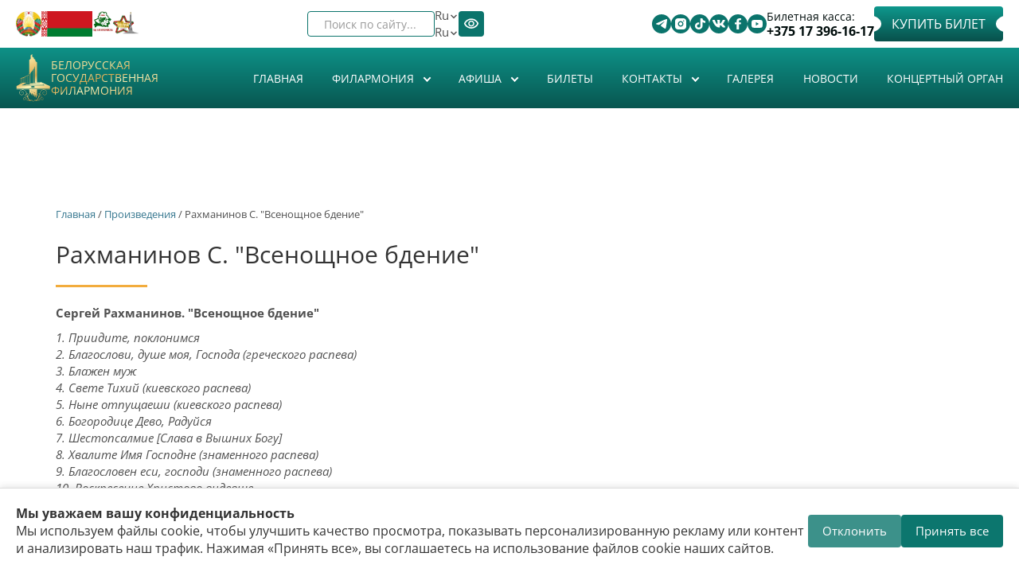

--- FILE ---
content_type: text/html; charset=utf-8
request_url: https://philharmonic.by/ru/artists/rahmaninov-s-vsenoshchnoe-bdenie
body_size: 27957
content:

<!DOCTYPE html>
<html lang="ru" dir="ltr" prefix="content: http://purl.org/rss/1.0/modules/content/ dc: http://purl.org/dc/terms/ foaf: http://xmlns.com/foaf/0.1/ rdfs: http://www.w3.org/2000/01/rdf-schema# sioc: http://rdfs.org/sioc/ns# sioct: http://rdfs.org/sioc/types# skos: http://www.w3.org/2004/02/skos/core# xsd: http://www.w3.org/2001/XMLSchema#" data="98">
<head>



<style>

            .cookie-banner {
                position: fixed;
                bottom: 0;
                left: 0;
                right: 0;
                background: #fff;
                border-top: 1px solid #ddd;
                box-shadow: 0 -2px 8px rgba(0,0,0,0.1);
                padding: 20px;
                display: flex;
                justify-content: space-between;
                align-items: center;
                gap: 20px;
                z-index: 9999;
            }
            .cookie-text {
                flex: 1;
                font-size: 16px;
                color: #333;
            }
            .cookie-buttons {
                display: flex;
                gap: 10px;
                flex-shrink: 0;
            }
            .cookie-buttons button {
                padding: 10px 18px;
                border: none;
                border-radius: 4px;
                cursor: pointer;
                font-size: 15px;
                transition: background 0.3s;
            }
            .btn-accept {
                background-color: #0c766e;
                color: #fff;
            }
            .btn-accept:hover {
                background-color: #0a5e58;
            }
            .btn-decline {
                background-color: #0c766e;
                color: #fff;
                opacity: 0.8;
            }
            .btn-decline:hover {
                opacity: 1;
            }
            
            @media (max-width: 550px) {
            .new-block .block-inner.clearfix .content{
    flex-wrap:wrap;
}}
        </style>

    <style>
        .new-block .days-slider a{
          color:#0b746c!important;
           opacity:1!important;
        }
        swiper-wrapper{align-items: center;}
    </style>
  <link rel="profile" href="http://www.w3.org/1999/xhtml/vocab" />
  <meta name="viewport" content="width=device-width, initial-scale=1.0">
  <!--[if IE]><![endif]-->
<link rel="dns-prefetch" href="//www.googletagmanager.com" />
<link rel="preconnect" href="//www.googletagmanager.com" />
<meta http-equiv="Content-Type" content="text/html; charset=utf-8" />
<link rel="alternate" type="application/rss+xml" title="RSS - Рахманинов С. &quot;Всенощное бдение&quot;" href="https://philharmonic.by/ru/taxonomy/term/857/feed" />
<link rel="shortcut icon" href="https://philharmonic.by/sites/default/themes/philharmonic/favicon.ico" type="image/vnd.microsoft.icon" />
<link rel="canonical" href="https://philharmonic.by/ru/artists/rahmaninov-s-vsenoshchnoe-bdenie" />
<link rel="shortlink" href="https://philharmonic.by/ru/taxonomy/term/857" />
<meta property="og:site_name" content="Белорусская государственная филармония" />
<meta property="og:url" content="https://philharmonic.by/ru/artists/rahmaninov-s-vsenoshchnoe-bdenie" />
<meta property="og:title" content="Рахманинов С. &quot;Всенощное бдение&quot;" />
<meta property="og:determiner" content="auto" />
<meta property="og:image" content="https://philharmonic.by/sites/default/themes/philharmonic/logo.png" />
<meta property="og:image:url" content="https://philharmonic.by/sites/default/themes/philharmonic/logo.png" />
<meta property="og:image:secure_url" content="https://philharmonic.by/sites/default/themes/philharmonic/logo.png" />
  <title>Рахманинов С. "Всенощное бдение" | Белорусская государственная филармония</title>
  <style>
@import url("/modules/system/system.base.css?t4wcrt");
</style>
<style>
@import url("/sites/all/modules/views_slideshow/views_slideshow.css?t4wcrt");
@import url("/sites/all/modules/jquery_update/replace/ui/themes/base/minified/jquery.ui.core.min.css?t4wcrt");
@import url("/sites/all/modules/jquery_update/replace/ui/themes/base/minified/jquery.ui.theme.min.css?t4wcrt");
@import url("/sites/all/modules/jquery_update/replace/ui/themes/base/minified/jquery.ui.button.min.css?t4wcrt");
@import url("/sites/all/modules/jquery_update/replace/ui/themes/base/minified/jquery.ui.resizable.min.css?t4wcrt");
@import url("/sites/all/modules/jquery_update/replace/ui/themes/base/minified/jquery.ui.dialog.min.css?t4wcrt");
</style>
<style>
@import url("/sites/all/modules/scroll_to_top/scroll_to_top.css?t4wcrt");
@import url("/sites/all/modules/calendar/css/calendar_multiday.css?t4wcrt");
@import url("/sites/all/modules/date/date_repeat_field/date_repeat_field.css?t4wcrt");
@import url("/modules/field/theme/field.css?t4wcrt");
@import url("/sites/all/modules/fitvids/fitvids.css?t4wcrt");
@import url("/modules/node/node.css?t4wcrt");
@import url("/sites/all/modules/visually_impaired_module/css/visually_impaired_module.css?t4wcrt");
@import url("/sites/all/modules/views/css/views.css?t4wcrt");
@import url("/sites/all/modules/ckeditor/css/ckeditor.css?t4wcrt");
</style>
<style>
@import url("/sites/all/modules/admin_menu_dropdown/admin_menu_dropdown.css?t4wcrt");
@import url("/sites/all/modules/colorbox/styles/default/colorbox_style.css?t4wcrt");
@import url("/sites/all/modules/ctools/css/ctools.css?t4wcrt");
@import url("/sites/all/modules/views_slideshow/contrib/views_slideshow_cycle/views_slideshow_cycle.css?t4wcrt");
@import url("/sites/all/libraries/sidr/stylesheets/jquery.sidr.dark.css?t4wcrt");
@import url("/sites/all/modules/autodialog/jquery.ui.dialog.scrollfix/jquery.ui.dialog.scrollfix.css?t4wcrt");
@import url("/modules/locale/locale.css?t4wcrt");
@import url("/sites/all/modules/yandex_metrics/css/yandex_metrics.css?t4wcrt");
@import url("/sites/all/libraries/fontawesome/css/font-awesome.css?t4wcrt");
</style>
<style>
@import url("/sites/default/themes/philharmonic/css/style.css?t4wcrt");
</style>
<style>
/* <![CDATA[ */
#back-top{right:40px;}#back-top span#button{background-color:#CCCCCC;}#back-top span#button:hover{opacity:1;filter:alpha(opacity = 1);background-color:#777777;}

/* ]]> */
</style>
      <link rel="stylesheet" href="https://philharmonic.by/sites/default/themes/philharmonic/swiper/swiper-bundle.min.css">

     <link rel="stylesheet" href="https://philharmonic.by/sites/default/themes/philharmonic/new-style.css" />
     
      <!-- Yandex.Metrika counter -->
    <script type="text/javascript">
        (function(m,e,t,r,i,k,a){
            m[i]=m[i]||function(){(m[i].a=m[i].a||[]).push(arguments)};
            m[i].l=1*new Date();
            for (var j = 0; j < document.scripts.length; j++) {if (document.scripts[j].src === r) { return; }}
            k=e.createElement(t),a=e.getElementsByTagName(t)[0],k.async=1,k.src=r,a.parentNode.insertBefore(k,a)
        })(window, document,'script','https://mc.yandex.ru/metrika/tag.js?id=104933845', 'ym');

        ym(104933845, 'init', {ssr:true, webvisor:true, clickmap:true, ecommerce:"dataLayer", accurateTrackBounce:true, trackLinks:true});
    </script>
    <noscript><div><img src="https://mc.yandex.ru/watch/104933845" style="position:absolute; left:-9999px;" alt="" /></div></noscript>
    <!-- /Yandex.Metrika counter -->

</head>
<body class="html not-front not-logged-in no-sidebars page-taxonomy page-taxonomy-term page-taxonomy-term- page-taxonomy-term-857 i18n-ru">

    <div class="region region-page-top">
    <noscript aria-hidden="true"><iframe src="https://www.googletagmanager.com/ns.html?id=GTM-WZVFGN7" height="0" width="0" style="display:none;visibility:hidden"></iframe></noscript>
  </div>
  
<style>
    #views_slideshow_cycle_main_slides-default_1{display: none;}
    .swiper-slide a img{
        width:100%;
    }
    .not-front .frontheader{
        background: none;
    }
</style>
<div class="frontheadertop new-block " data="90s">
    <div class="container">
        <div class="absolute">
            <div class="left-top">
                <section id="block-block-3" class="block block-block clearfix">
<div class="block-inner clearfix">
      <div class="content">
  <div class="fkassa">Билетная касса: <a href="tel:+375173961617">+375 17 396-16-17</a></div><p><a href="https://tce.by/?base=Nzk0QjIxQ0QtRjE5QS02NzQ3LTlBNTAtN0ZCNkE5MDI2NUJE" class="mknopka fbilets" rel="nofollow">Купить билет</a></p><div class="contactsbtt"><div class="contactsbtt"><div class="contttss"><a href="https://t.me/bgfby" rel="nofollow" target="_blank" title="Telegram"><img alt="telegram" src="https://philharmonic.by/sites/default/themes/philharmonic/assets/svg/telegram.svg" /></a></div><div class="contttss"><a href="https://www.instagram.com/philharmonic.by/" rel="nofollow" target="_blank"><img alt="instagram" src="https://philharmonic.by/sites/default/themes/philharmonic/assets/svg/instagram.svg" /> </a></div><div class="contttss"><a href="https://www.tiktok.com/@philharmonic.by" rel="nofollow" target="_blank"><img alt="tik-tok" src="https://philharmonic.by/sites/default/themes/philharmonic/assets/svg/tik-tok.svg" /></a></div><div class="contttss"><a href="https://vk.com/bgfby" rel="nofollow" target="_blank" title="VK"><img alt="vk" src="https://philharmonic.by/sites/default/themes/philharmonic/assets/svg/vk.svg" /></a></div><div class="contttss"><a href="https://www.facebook.com/bgf.by" rel="nofollow" target="_blank"><img alt="facebook" src="https://philharmonic.by/sites/default/themes/philharmonic/assets/svg/facebook.svg" /></a></div><div class="contttss"><a href="https://www.youtube.com/c/bgfby" rel="nofollow" target="_blank"><img alt="" src="https://philharmonic.by/sites/default/themes/philharmonic/assets/svg/youtube.svg" /></a></div></div></div></div>
</div>
</section>
            </div>
            <div class="right-top">
                <section id="block-visually-impaired-module-visually-impaired-block1" class="block block-visually-impaired-module clearfix">
<div class="block-inner clearfix">
      <div class="content">
  <form action="/ru/artists/rahmaninov-s-vsenoshchnoe-bdenie" method="post" id="visually-impaired-module-create-form1" accept-charset="UTF-8"><div><button itemprop="copy" class="vi-special-block-text btn btn-default form-submit" type="submit" id="edit-visually-impaired-block" name="op" value="Версия для слабовидящих">Версия для слабовидящих</button>
<input type="hidden" name="form_build_id" value="form-OBo9Dn5jlN3ChzEQoX0NLvPSRsKT2SQP3AmgoKdtzQE" />
<input type="hidden" name="form_id" value="visually_impaired_module_create_form1" />
</div></form></div>
</div>
</section>
                <section id="block-locale-language" class="block block-locale clearfix">
<div class="block-inner clearfix">
      <div class="content">
  <ul class="language-switcher-locale-url"><li class="ru first active"><a href="/ru/artists/rahmaninov-s-vsenoshchnoe-bdenie" class="language-link active" xml:lang="ru" title="Рахманинов С. &quot;Всенощное бдение&quot;">Ru</a></li>
<li class="be"><a href="/by/artists/rahmaninov-s-vsenoshchnoe-bdenie" class="language-link" xml:lang="be" title="Рахманинов С. &quot;Всенощное бдение&quot;">By</a></li>
<li class="en"><a href="/en/artists/rahmaninov-s-vsenoshchnoe-bdenie" class="language-link" xml:lang="en" title="Рахманинов С. &quot;Всенощное бдение&quot;">En</a></li>
<li class="zh-hant last"><a href="/zh/artists/rahmaninov-s-vsenoshchnoe-bdenie" class="language-link" xml:lang="zh-hant" title="Рахманинов С. &quot;Всенощное бдение&quot;">繁體中文</a></li>
</ul></div>
</div>
</section>
                <section id="block-views-exp-search-page" class="block block-views clearfix">
<div class="block-inner clearfix">
      <div class="content">
  <form action="/ru/search" method="get" id="views-exposed-form-search-page" accept-charset="UTF-8"><div><div class="views-exposed-form">
  <div class="views-exposed-widgets clearfix">
          <div id="edit-search-api-views-fulltext-wrapper" class="views-exposed-widget views-widget-filter-search_api_views_fulltext">
                  <label for="edit-search-api-views-fulltext">
            Поиск по сайту...          </label>
                        <div class="views-widget">
          <div class="form-item form-item-search-api-views-fulltext form-type-textfield form-group"><input class="form-control form-text" type="text" id="edit-search-api-views-fulltext" name="search_api_views_fulltext" value="" size="30" maxlength="128" /></div>        </div>
              </div>
                    <div class="views-exposed-widget views-submit-button">
      <button type="submit" id="edit-submit-search" name="" value="&lt;i class=&quot;fa fa-search&quot; aria-hidden=&quot;true&quot;&gt;&lt;/i&gt;" class="btn btn-default form-submit"><i class="fa fa-search" aria-hidden="true"></i></button>
    </div>
      </div>
</div>
</div></form></div>
</div>
</section>
            </div>
            <div class="new__block-wrap">
                <a href="https://president.gov.by/ru" rel="nofollow"><img alt="" class="god" src="https://philharmonic.by/sites/default/files/files_pages/gerb.png" style="width: 40px; height: 40px" title=" Официальный портал Президента Республики Беларусь">
                </a>
                <a href="https://president.gov.by/ru" rel="nofollow"><img alt="flag_rb" class="god flag" src="https://philharmonic.by/sites/default/themes/philharmonic/assets/png/flag.png" style="width: 80px; height: 40px" title=" Официальный портал Президента Республики Беларусь">
                </a>
                <a href="https://philharmonic.by/ru/story/2025-god-blagoustroystva" title="" rel="nofollow"><img width="32" height="32" class="god country" alt="Год благоустройства" title=" Год благоустройства" src="https://philharmonic.by/sites/default/themes/philharmonic/assets//logo_0.png"></a>
                <a href="https://president.gov.by/ru" rel="nofollow"><img class="god monument" alt="" src="https://philharmonic.by/sites/default/files/images_story/russ.png" style="width: 40px; height: 38px">
                </a>
            </div>
        </div>
    </div>
</div>
<div class="frontheader new-block" style="
    padding-bottom: 0px;
" >
    <div class="background"></div>
    <div class="container">
        <section id="block-block-6" class="block block-block clearfix">
<div class="block-inner clearfix">
      <div class="content">
  <div class="new__block-box">
                <h6 class="logo">
                  <a href="https://philharmonic.by/ru" rel="nofollow"><img alt="logo" src="https://philharmonic.by/sites/default/themes/philharmonic/assets/svg/logo-header.svg" style="width: 94px; height: 150px"></a>
                </h6>
                <h1>
                  <a class="name navbar-brand" href="/" title="Главная">Белорусская государственная филармония</a>
                </h1>
              </div></div>
</div>
</section>
                <!--<h1><a class="name navbar-brand" href="/ru" title="Главная">Белорусская государственная филармония</a></h1>-->
        <style>
            #block-system-main-menu:before{
                display: none;
            }
            #block-system-main-menu>.block-inner:before{
                display: none;
            }
        </style>
                <section id="block-system-main-menu" class="block block-system block-menu clearfix">
<div class="block-inner clearfix">
      <div class="content">
  <ul class="menu nav"><li class="first leaf"><a href="/ru">Главная</a></li>
<li class="expanded dropdown"><a class="dropdown-toggle nolink" data-toggle="dropdown" tabindex="0">Филармония <span class="fa fa-angle-down"></span></a><ul class="dropdown-menu"><li class="first leaf"><a href="/ru/istoriya">История</a></li>
<li class="expanded dropdown-submenu"><a class="dropdown-toggle nolink" data-toggle="dropdown" tabindex="0">Концертные залы </a><ul class="dropdown-menu"><li class="first leaf"><a href="/ru/bolshoy-koncertnyy-zal">Большой концертный зал</a></li>
<li class="leaf"><a href="/ru/malyy-zal-imeni-gshirmy">Малый зал имени Г.Ширмы</a></li>
<li class="leaf"><a href="/ru/holl">Холл</a></li>
<li class="leaf"><a href="/ru/garderob-tualetnye-komnaty">Гардероб</a></li>
<li class="last leaf"><a href="/ru/arenda-zalov">Аренда залов</a></li>
</ul></li>
<li class="leaf"><a href="/ru/collectives">Коллективы</a></li>
<li class="leaf"><a href="/ru/soloists">Солисты</a></li>
<li class="expanded dropdown-submenu"><a class="dropdown-toggle nolink" data-toggle="dropdown" tabindex="0">Справочник филармонии</a><ul class="dropdown-menu"><li class="first leaf"><a href="/ru/artists">Исполнители</a></li>
<li class="leaf"><a href="/ru/compositors">Композиторы</a></li>
<li class="last leaf"><a href="/ru/compositions">Произведения</a></li>
</ul></li>
<li class="leaf"><a href="/ru/rasporyadok-raboty">Распорядок работы</a></li>
<li class="leaf"><a href="/ru/pravila-poseshcheniya-belgosfilarmonii-i-publichnaya-oferta">Правила поcещения Белгосфилармонии и Публичная оферта</a></li>
<li class="leaf"><a href="/ru/partnery">Партнеры</a></li>
<li class="leaf"><a href="/ru/normativnye-pravovye-akty">Нормативные правовые акты</a></li>
<li class="leaf"><a href="/ru/protivodeystvie-korrupcii">Противодействие коррупции</a></li>
<li class="last leaf"><a href="/ru/politika-belgosfilarmonii-v-otnoshenii-obrabotki-personalnyh-dannyh">Политика Белгосфилармонии в отношении обработки персональных данных</a></li>
</ul></li>
<li class="expanded dropdown"><a href="/ru/bill" class="dropdown-toggle" data-toggle="dropdown">Афиша <span class="fa fa-angle-down"></span></a><ul class="dropdown-menu"><li class="first leaf"><a href="/ru/billcity">Афиша города</a></li>
<li class="leaf"><a href="/ru/archive">Архив концертов</a></li>
<li class="leaf"><a href="/ru/calendar">Календарь</a></li>
<li class="leaf"><a href="/ru/abonementy">Абонементы</a></li>
<li class="last leaf"><a href="/ru/svodnaya-afisha">Сводная афиша</a></li>
</ul></li>
<li class="leaf"><a href="/ru/bilety">Билеты</a></li>
<li class="expanded dropdown"><a class="dropdown-toggle nolink" data-toggle="dropdown" tabindex="0">Контакты <span class="fa fa-angle-down"></span></a><ul class="dropdown-menu"><li class="first leaf"><a href="/ru/adresa-i-telefony">Адреса и телефоны</a></li>
<li class="leaf"><a href="/ru/administraciya">Администрация</a></li>
<li class="leaf"><a href="/ru/priem-grazhdan">Обращения граждан и юридических лиц</a></li>
<li class="leaf"><a href="/ru/administrativnye-procedury">Административные процедуры</a></li>
<li class="leaf"><a href="/ru/socialnye-seti">Социальные сети</a></li>
<li class="last leaf"><a href="/ru/kak-proehat">Как проехать</a></li>
</ul></li>
<li class="leaf"><a href="/ru/gallery">Галерея</a></li>
<li class="leaf"><a href="/ru/news">Новости</a></li>
<li class="last leaf"><a href="/ru/organ">Концертный орган</a></li>
</ul></div>
</div>
</section>
                    <div class="wrap"  >
                <div class="burger" id="burger">
                    <span></span>
                    <span></span>
                    <span></span>
                </div>
                <nav class="nav-menu" id="nav-menu">
                    <section id="block-system-main-menu" class="block block-system block-menu clearfix" >
                        <div class="block-inner clearfix">
                            <div class="content" id="nav-menu-mobile">
                                <section id="block-system-main-menu--2" class="block block-system block-menu clearfix">
<div class="block-inner clearfix">
      <div class="content">
  <ul class="menu nav"><li class="first leaf"><a href="/ru">Главная</a></li>
<li class="expanded dropdown"><a class="dropdown-toggle nolink" data-toggle="dropdown" tabindex="0">Филармония <span class="fa fa-angle-down"></span></a><ul class="dropdown-menu"><li class="first leaf"><a href="/ru/istoriya">История</a></li>
<li class="expanded dropdown-submenu"><a class="dropdown-toggle nolink" data-toggle="dropdown" tabindex="0">Концертные залы </a><ul class="dropdown-menu"><li class="first leaf"><a href="/ru/bolshoy-koncertnyy-zal">Большой концертный зал</a></li>
<li class="leaf"><a href="/ru/malyy-zal-imeni-gshirmy">Малый зал имени Г.Ширмы</a></li>
<li class="leaf"><a href="/ru/holl">Холл</a></li>
<li class="leaf"><a href="/ru/garderob-tualetnye-komnaty">Гардероб</a></li>
<li class="last leaf"><a href="/ru/arenda-zalov">Аренда залов</a></li>
</ul></li>
<li class="leaf"><a href="/ru/collectives">Коллективы</a></li>
<li class="leaf"><a href="/ru/soloists">Солисты</a></li>
<li class="expanded dropdown-submenu"><a class="dropdown-toggle nolink" data-toggle="dropdown" tabindex="0">Справочник филармонии</a><ul class="dropdown-menu"><li class="first leaf"><a href="/ru/artists">Исполнители</a></li>
<li class="leaf"><a href="/ru/compositors">Композиторы</a></li>
<li class="last leaf"><a href="/ru/compositions">Произведения</a></li>
</ul></li>
<li class="leaf"><a href="/ru/rasporyadok-raboty">Распорядок работы</a></li>
<li class="leaf"><a href="/ru/pravila-poseshcheniya-belgosfilarmonii-i-publichnaya-oferta">Правила поcещения Белгосфилармонии и Публичная оферта</a></li>
<li class="leaf"><a href="/ru/partnery">Партнеры</a></li>
<li class="leaf"><a href="/ru/normativnye-pravovye-akty">Нормативные правовые акты</a></li>
<li class="leaf"><a href="/ru/protivodeystvie-korrupcii">Противодействие коррупции</a></li>
<li class="last leaf"><a href="/ru/politika-belgosfilarmonii-v-otnoshenii-obrabotki-personalnyh-dannyh">Политика Белгосфилармонии в отношении обработки персональных данных</a></li>
</ul></li>
<li class="expanded dropdown"><a href="/ru/bill" class="dropdown-toggle" data-toggle="dropdown">Афиша <span class="fa fa-angle-down"></span></a><ul class="dropdown-menu"><li class="first leaf"><a href="/ru/billcity">Афиша города</a></li>
<li class="leaf"><a href="/ru/archive">Архив концертов</a></li>
<li class="leaf"><a href="/ru/calendar">Календарь</a></li>
<li class="leaf"><a href="/ru/abonementy">Абонементы</a></li>
<li class="last leaf"><a href="/ru/svodnaya-afisha">Сводная афиша</a></li>
</ul></li>
<li class="leaf"><a href="/ru/bilety">Билеты</a></li>
<li class="expanded dropdown"><a class="dropdown-toggle nolink" data-toggle="dropdown" tabindex="0">Контакты <span class="fa fa-angle-down"></span></a><ul class="dropdown-menu"><li class="first leaf"><a href="/ru/adresa-i-telefony">Адреса и телефоны</a></li>
<li class="leaf"><a href="/ru/administraciya">Администрация</a></li>
<li class="leaf"><a href="/ru/priem-grazhdan">Обращения граждан и юридических лиц</a></li>
<li class="leaf"><a href="/ru/administrativnye-procedury">Административные процедуры</a></li>
<li class="leaf"><a href="/ru/socialnye-seti">Социальные сети</a></li>
<li class="last leaf"><a href="/ru/kak-proehat">Как проехать</a></li>
</ul></li>
<li class="leaf"><a href="/ru/gallery">Галерея</a></li>
<li class="leaf"><a href="/ru/news">Новости</a></li>
<li class="last leaf"><a href="/ru/organ">Концертный орган</a></li>
</ul></div>
</div>
</section>
                            </div>
                        </div>
                    </section>
                    <section id="block-block-9" class="block block-block clearfix">
<div class="block-inner clearfix">
      <div class="content">
   
<div class="fkassa mob">Билетная касса: <a href="tel:+375173961617">+375 17 396-16-17</a></div>
                <a href="https://tce.by/?base=Nzk0QjIxQ0QtRjE5QS02NzQ3LTlBNTAtN0ZCNkE5MDI2NUJE" class="mknopka fbilets mob" rel="nofollow">Купить билет</a>
 </div>
</div>
</section>

                    <div class="right-top mob">
                        <section id="block-views-exp-search-page" class="block block-views clearfix mob">
                            <div class="block-inner clearfix">
                                <div class="content">
                                    <form action="/ru/search" method="get" id="views-exposed-form-search-page" accept-charset="UTF-8">
                                        <div>
                                            <div class="views-exposed-form">
                                                <div class="views-exposed-widgets clearfix">
                                                    <div id="edit-search-api-views-fulltext-wrapper" class="views-exposed-widget views-widget-filter-search_api_views_fulltext">
                                                        <label for="edit-search-api-views-fulltext" class="element-invisible">
                                                            Поиск по сайту
                                                        </label>
                                                        <div class="views-widget">
                                                            <div class="form-item form-item-search-api-views-fulltext form-type-textfield form-group">
                                                                <input class="form-control form-text form-placeholder-processed" type="text" id="edit-search-api-views-fulltext" name="search_api_views_fulltext" value="" size="30" maxlength="128" placeholder="Поиск по сайту">
                                                            </div>
                                                        </div>
                                                    </div>
                                                    <div class="views-exposed-widget views-submit-button">
                                                        <button type="submit" id="edit-submit-search" name="" value="&lt;i class=&quot;fa fa-search&quot; aria-hidden=&quot;true&quot;&gt;&lt;/i&gt;" class="btn btn-default form-submit"></button>
                                                    </div>
                                                </div>
                                            </div>
                                        </div>
                                    </form>
                                </div>
                            </div>
                        </section>
                        <section id="block-visually-impaired-module-visually-impaired-block1" class="block block-visually-impaired-module clearfix">
                            <div class="block-inner clearfix">
                                <div class="content">
                                    <form action="/ru?mini=2025-09" method="post" id="visually-impaired-module-create-form1" accept-charset="UTF-8">
                                        <div>
                                            <button itemprop="copy" class="vi-special-block-text btn btn-default form-submit" type="submit" id="edit-visually-impaired-block" name="op">
                                                <img src="https://philharmonic.by/sites/default/themes/philharmonic/assets/png/eyes.png" alt="eyes">
                                            </button>
                                            <input type="hidden" name="form_build_id" value="form-HkOnqO88nifkKEy7TIMonNRKIRE_Jhk9CHC42OaTx8k">
                                            <input type="hidden" name="form_id" value="visually_impaired_module_create_form1">
                                        </div>
                                    </form>
                                </div>
                            </div>
                        </section>
                        <section id="block-locale-language" class="block block-locale clearfix">
                            <div class="new__lang-block"><span>Ru</span>

                                <svg class="icon">
                                    <use xlink:href="https://philharmonic.by/sites/default/themes/philharmonic/assets/sprite.svg#arrow"> </use> </svg>   <div class="block-inner clearfix">
                                    <div class="content">
                                        <ul class="language-switcher-locale-url">
                                            <li class="ru first active">
                                                <a href="ru" class="language-link active" xml:lang="ru">Ru</a>
                                            </li>
                                            <li class="be">
                                                <a href="/by" class="language-link" xml:lang="be">By</a>
                                            </li>
                                            <li class="en last">
                                                <a href="/en" class="language-link" xml:lang="en">En</a>
                                            </li>
                                        </ul>
                                    </div>
                                </div> </div>

                        </section>

                    </div>
                </nav>
            </div>





    </div>
</div>
<br><br>
<!-- /#СОДЕРЖИМОЕ -->


<div class="main-container container"style="padding-top:300px;" >

    <header role="banner" id="page-header">
        
            </header> <!-- /#page-header -->

    <div class="row">

        
        <section class="col-sm-12">


                <div class="breadcrumb"><a href="/ru">Главная</a> / <a href="/ru/compositions">Произведения</a> / Рахманинов С. &quot;Всенощное бдение&quot;</div>        <a id="main-content"></a>
                        <h1 class="page-header">Рахманинов С. &quot;Всенощное бдение&quot;</h1>
                                                                          <div class="region region-content">
    <section id="block-system-main" class="block block-system clearfix">
<div class="block-inner clearfix">
      <div class="content">
  <div class="view view-artist view-id-artist view-display-id-page_1 view-dom-id-87772b75b6db7ef87479edc77e312361">
        
  
  
      <div class="view-content">
        <div class="views-row views-row-1 views-row-odd views-row-first views-row-last">
      
  <div class="views-field views-field-view">        <span class="field-content"><div class="view view-slideisp view-id-slideisp view-display-id-default view-dom-id-97aaadb731f305e4392430b4c147855a">
        
  
  
      <div class="view-content">
      
  <div class="skin-default">
    
    <div id="views_slideshow_cycle_main_slideisp-default_1" class="views_slideshow_cycle_main views_slideshow_main"><div id="views_slideshow_cycle_teaser_section_slideisp-default_1" class="views-slideshow-cycle-main-frame views_slideshow_cycle_teaser_section">
  <div id="views_slideshow_cycle_div_slideisp-default_1_0" class="views-slideshow-cycle-main-frame-row views_slideshow_cycle_slide views_slideshow_slide views-row-1 views-row-first views-row-odd" aria-labelledby='views_slideshow_pager_field_item_bottom_slideisp-default_1_0'>
  <div class="views-slideshow-cycle-main-frame-row-item views-row views-row-0 views-row-odd views-row-first">
  </div>
</div>
</div>
</div>
      </div>
    </div>
  
  
  
  
  
  
</div></span>  </div>  
  <div class="views-field views-field-view-1">        <span class="field-content"><div class="view view-slideisp view-id-slideisp view-display-id-block_1 view-dom-id-e4cbed35c1dbe831668a8d966c5f7888">
        
  
  
  
  
  
  
  
  
</div></span>  </div>  
  <div class="views-field views-field-field-bodyt">        <div class="field-content"><p><strong> Сергей Рахманинов. "Всенощное бдение"</strong></p> <p><em>1. Приидите, поклонимся</em><br /><em>2. Благослови, душе моя, Господа (греческого распева)</em><br /><em>3. Блажен муж</em><br /><em>4. Свете Тихий (киевского распева)</em><br /><em>5. Ныне отпущаеши (киевского распева)</em><br /><em>6. Богородице Дево, Радуйся</em><br /><em>7. Шестопсалмие [Слава в Вышних Богу]</em><br /><em>8. Хвалите Имя Господне (знаменного распева)</em><br /><em>9. Благословен еси, господи (знаменного распева)</em><br /><em>10. Воскресение Христово видевше</em><br /><em>11. Величит душа Моя Господа</em><br /><em>12. Славословие великое (знаменного распева) [Слава в Вышних Богу]</em><br /><em>13. Тропарь «Днесь Спасенье Миру» (знаменного распева)</em><br /><em>14. Тропарь «Воскрес из Гроба»</em><br /><em>15. Взбранной Воеводе (греческого распева)</em></p> <p></p> <p><em><br data-mce-bogus="1" /></em>Художественный мир национальной старины, исконные традиции русской жизни обладали для Рахманинова особым поэтическим обаянием, они питали его самосознание и чувство русского человека, русского музыканта. Большое воздействие на композитора оказали детские новгородские впечатления, влияние бабушки С.А.Бутаковой, твёрдо державшейся традиционного бытового уклада, воспитавшей в своём внуке тёплое, как бы родственное чувство к старинному церковному пению, к «музыке» русских колоколов, которую он с такой любовью воспроизводил в своих сочинениях. Несомненно, Рахманинов опирался здесь и на своих предшественников, не раз обращавшихся к художественному воссозданию различных видов традиционного певческого искусства.<br />Важное значение имело здесь и широкое национальное движение – «Новое русское возрождение» - как назвал его Александр Блок, - в различных областях русской художественной культуры на рубеже ХІХ-ХХ веков. В этом русле возникли и хоровые циклы Рахманинова.<br />«Всенощное бдение» - это композиция из пятнадцати песнопений. Десять построены на различных вариантах знаменного распева, пять (№№1, 3, 6, 10, 11) написаны Рахманиновым на собственные темы. Композитор всюду придерживался стилистики древнерусской певческой традиции, оттеняя моменты связи с фольклором. В цикле переплетаются лирика, эпос и драма, элементы философского размышления, картинности, сюжетного действия.<br />Вступительный номер «Приидите, поклонимся» - хоровой призыв, отмеченный чертами архаики. Параллельное движение голосов аккордами производит впечатление как бы «утолщённого» унисона, диссонирующие, «неправильные» созвучия, неодинаковые по протяжённости словесные и мелодические строки вызывают ощущение первозданности, «неупорядоченной» музыкально-поэтической речи.<br />Следующие пять номеров цикла образуют его первую часть – Вечерню. В ней преобладают небольшие разделы, лирические по выражению, наделённые чертами жанровости. Подобно умиротворённм колыбельным звучат песнопения «Свете тихий», «Ныне отпущаеши», «Богородице, Дево, Радуйся». Оттенок колыбельности есть и в сочинённом на собственную тему «Блажен муж». В музыке всюду разлит мягкий свет (его образ – метафора истины), изредка из его глубины возникают яркие звукоцветовые «пятна», подобные нимбу (№4). Введение солирующей партии тенора придаёт музыке особенно проникновенный характер. Мягкая лиричность, «вечерний» поэтический колорит свойственны и повествовательному «Благослови, душе моя». Временами в музыке возникают изобразительные моменты.<br />Вторая часть цикла – Утреня. Её центр – шесть песнопений (№7 – 12). В них выступает эпическое начало, музыкальное письмо становится фресковым, композиции укрупняются. Таковы песнопения «Хвалите Имя Господне» и «Воскресение Христово видевше». Они построены на суровых, ритмически энергичных напевах. Своеобразным фрагментом духовной оратории предстаёт один из самых оригинальных номеров цикла – «Благословен еси Господи». Тема, написанная композитором а основе знаменных интонаций, позднее была им введена в финал «Симфонических танцев», где зазвучала с устрашающей стихийной мощью. Центральный раздел Утрени обрамляется двумя песнопениями, в их основу взята одна знаменная мелодия «Слава в Вышних Богу». «Славословие великое» - самая грандиозная музыкальная фреска всего цикла. В монументальном музыкальном полотне чередуются разнохарактерные контрастные эпизоды.<br />Последние три номера (№13 – 15) воспринимаются как финал цикла. Здесь представлены камерно-лирический вид песнопения, типичный для вечерни, и композиции крупные, характерные ля Утрени. Но, в отличие от предшествующего, они имеют «инструментально-симфонизированный» облик, хор в них используется как однородный оркестровый состав. Не случайны и моменты сходства со Второй и Третьей рахманиновскими симфониями.</p></div>  </div>  </div>
    </div>
  
  
  
  
      <div class="view-footer">
      <div class="view view-bill view-id-bill view-display-id-block_1 view-dom-id-725dfd76940468a2117e5b4f820e779a">
        
  
  
  
  
  
  
  
  
</div><div class="view view-bill view-id-bill view-display-id-block_2 view-dom-id-0d3fbd79d5aa0aa76fd55271fc2574ee">
        
  
  
  
  
  
  
  
  
</div>    </div>
  
  
</div></div>
</div>
</section>
  </div>
        </section>

        
    </div>
</div>

<!-- /#СОДЕРЖИМОЕ КОНЕЦ -->

<div id="footer" class="frontfooter new-block ">
    <div class="frontfooter0">
        <div class="container">
            <section id="block-block-7" class="block block-block clearfix">
<div class="block-inner clearfix">
      <div class="content">
  <div class="row"><div class="col-sm-3 col-sm-3--top"><a href="/"><img alt="Белорусская государственная филармония" class="lleft" src="https://philharmonic.by/sites/default/themes/philharmonic/assets/svg/logo-wwhite.svg" /></a><h5>Учреждение<br />&laquo;Белорусская государственная ордена Трудового Красного Знамени филармония&raquo;</h5></div><div class="footer__block"><div class="col-sm-2"><ul class="list-link"><li><a href="https://drive.google.com/file/d/1jLb8KRv8rz3-pcIa_H48Za6UYbX4xDa7/view" rel="nofollow">Публичная оферта и Официальные документы</a></li><li><a href="https://philharmonic.by/ru/politika-belgosfilarmonii-v-otnoshenii-obrabotki-personalnyh-dannyh" rel="nofollow">Политика по обработке персональных данных</a></li><li><a href="https://drive.google.com/file/d/1Vs7IxmI2_dKX2ACFhHeeExuxoyptRgiJ/view" rel="nofollow">Политика видеонаблюдения</a></li><li><a href="https://philharmonic.by/ru/pravila-poseshcheniya-belgosfilarmonii-i-publichnaya-oferta" rel="nofollow">Правила посещения</a></li><li><a href="https://philharmonic.by/ru/bankovskie-rekvizity-0">Банковские реквизиты</a></li><li><a href="https://philharmonic.by/ru/adresa-i-telefony">Контакты</a></li><li><a href="https://philharmonic.by/ru/vakansii">Вакансии</a></li></ul></div><div class="col-sm-3 col-sm-3--new"><p>пр. Независимости, 50, 220005 г. Минск, Республика Беларусь</p><a class="footer__link-email" href="mailto:reception@bgf.by" rel="nofollow">reception@bgf.by</a><h5>Касса:</h5> <a href="tel:+375173961617">+375 17 396 16 17</a> <a href="tel:+375172846701">+375 17 284 67 01</a><h5>Отдел реализации билетов:</h5> <a class="footer__link-fax" href="tel:+375173667692">+375 17 366 76 92<a href="tel:+375173697357">+375 17 396 73 57</a></div><p class="footer__text">Свидетельство<br />Государственной регистрации №970 от 31.08.2000г.<br />выдано Минским городским исполнительным комитетом.</p></div><div class="col-sm-4"><a href="https://president.gov.by/ru" class="footer__link-info" rel="nofollow"><img alt="gerb_rb" src="https://philharmonic.by/sites/default/themes/philharmonic/assets/png/gerb_rb.png" /><span>Официальный<br />интернет-портал Президента<br />Республики Беларусь</span></a> <a href="https://www.kultura.by/ru/" class="footer__link-info" rel="nofollow"><img alt="mincult" src="https://philharmonic.by/sites/default/themes/philharmonic/assets/png/mincult.png" /><span>Министерство Культуры Республики Беларусь</span> </a><div class="footer__wrapper"><a href="https://www.xn----7sbgfh2alwzdhpc0c.xn--90ais/" class="footer__link-info" rel="nofollow"><img alt="raiting" src="https://philharmonic.by/sites/default/themes/philharmonic/assets/png/raiting.png" /><span>Портал<br />рейтинговой оценки</span></a><div class="footer__wrapp-raiting"><img alt="stars" src="https://philharmonic.by/sites/default/themes/philharmonic/assets/png/stars.png" /><p>оценка 4,9<br />на основании 112 отзывов</p></div></div></div></div></div>
</div>
</section>
        </div>
    </div>


    <div class="frontfooter1">
        <div class="container">
                          <div class="region region-footer">
    <section id="block-block-1" class="block block-block clearfix">
<div class="block-inner clearfix">
      <div class="content">
  <div class="row">
                    <div class="col-xs-12 col-sm-12 col-md-8 col-lg-8 left">
                      <div class="copyr">
                       <a class="footer__link-code" href="/"><img src="https://informer.yandex.ru/informer/104933845/3_1_FFFFFFFF_EFEFEFFF_0_pageviews" alt="code"></a>
                    </div>
                    <div class="col-xs-12 col-sm-12 col-md-4 col-lg-4 right">
                      <div class="sbp">
                        Разработка сайта
                        <a href="https://vtop3.by/" class="footer__link-vtop" target="_blank" rel="nofollow">ВТОП3</a>
                      </div>
                    </div>
                  </div>
                </div></div>
</div>
</section>
<section id="block-block-8" class="block block-block clearfix">
<div class="block-inner clearfix">
      <div class="content">
  <div class="marquee new-block"><div class="marquee__inner"><span>Белорусская государственная филармония приветствует вас!</span> <img alt="" src="https://philharmonic.by/sites/default/themes/philharmonic//assets/png/eyes.png" /> <span>Белорусская государственная филармония приветствует вас!</span> <img alt="" src="https://philharmonic.by/sites/default/themes/philharmonic//assets/png/eyes.png" /> <span>Белорусская государственная филармония приветствует вас!</span> <img alt="" src="https://philharmonic.by/sites/default/themes/philharmonic//assets/png/eyes.png" /></div></div></div>
</div>
</section>
<section id="block-block-10" class="block block-block clearfix">
<div class="block-inner clearfix">
      <div class="content">
  <style>
    @media (max-width: 768px) {
      .cookie-banner {
        flex-direction: column;
        align-items: flex-start;
        padding: 15px 20px;
      }

      .cookie-text {
        font-size: 15px;
      }

      .cookie-buttons {
        width: 100%;
        justify-content: flex-end;
        flex-wrap: wrap;
        margin-top: 10px;
      }

      .cookie-buttons button {
        flex: 1 1 45%;
        text-align: center;
      }
    }

    @media (max-width: 480px) {
      .cookie-banner {
        padding: 15px;
      }

      .cookie-text {
        font-size: 14px;
      }

      .cookie-buttons {
        flex-direction: column;
        width: 100%;
        gap: 8px;
      }

      .cookie-buttons button {
        width: 100%;
        font-size: 14px;
        padding: 12px;
      }
    }

.frontheader.new-block .background{
background: linear-gradient(to bottom, rgb(14, 145, 135), rgb(8, 86, 80))!important;

}
  </style></div>
</div>
</section>
  </div>
                    </div>
    </div>
</div>

<script>
function advagg_mod_1() {
  // Count how many times this function is called.
  advagg_mod_1.count = ++advagg_mod_1.count || 1;
  try {
    if (advagg_mod_1.count <= 40) {
      
    (function ($) {
        $(document).ready(function() {

            var $block = $('#block-block-3');

            if ($block.length > 0) {
                $block.removeClass('contextual-links-region');

            }

        });
    })(jQuery);



      // Set this to 100 so that this function only runs once.
      advagg_mod_1.count = 100;
    }
  }
  catch(e) {
    if (advagg_mod_1.count >= 40) {
      // Throw the exception if this still fails after running 40 times.
      throw e;
    }
    else {
      // Try again in 250 ms.
      window.setTimeout(advagg_mod_1, 250);
    }
  }
}
function advagg_mod_1_check() {
  if (window.jQuery && window.Drupal && window.Drupal.settings) {
    advagg_mod_1();
  }
  else {
    window.setTimeout(advagg_mod_1_check, 250);
  }
}
advagg_mod_1_check();</script>

<script>
function advagg_mod_2() {
  // Count how many times this function is called.
  advagg_mod_2.count = ++advagg_mod_2.count || 1;
  try {
    if (advagg_mod_2.count <= 40) {
      

    function removeContextualLinksRegionClass() {

        const elements = document.querySelectorAll('.contextual-links-region');

        elements.forEach(element => {
            element.classList.remove('contextual-links-region');
        });

        console.log(`Удален класс 'contextual-links-region' с ${elements.length} элементов.`);
    }

    removeContextualLinksRegionClass();




      // Set this to 100 so that this function only runs once.
      advagg_mod_2.count = 100;
    }
  }
  catch(e) {
    if (advagg_mod_2.count >= 40) {
      // Throw the exception if this still fails after running 40 times.
      throw e;
    }
    else {
      // Try again in 250 ms.
      window.setTimeout(advagg_mod_2, 250);
    }
  }
}
function advagg_mod_2_check() {
  if (window.jQuery && window.Drupal && window.Drupal.settings) {
    advagg_mod_2();
  }
  else {
    window.setTimeout(advagg_mod_2_check, 250);
  }
}
advagg_mod_2_check();</script>
<script>
function advagg_mod_3() {
  // Count how many times this function is called.
  advagg_mod_3.count = ++advagg_mod_3.count || 1;
  try {
    if (advagg_mod_3.count <= 40) {
      
    function replaceButtonTextWithImage() {
        const buttonId = 'edit-visually-impaired-block';
        const button = document.getElementById(buttonId);

        if (button) {
            button.innerHTML = '';

            const img = document.createElement('img');

            img.src = 'https://philharmonic.by/sites/default/themes/philharmonic/assets/png/eyes.png';
            img.alt = 'eyes';

            button.appendChild(img);

            console.log(`Текст в кнопке с ID '${buttonId}' заменен на изображение.`);
        } else {
            console.error(`Кнопка с ID '${buttonId}' не найдена.`);
        }
    }

    replaceButtonTextWithImage();



      // Set this to 100 so that this function only runs once.
      advagg_mod_3.count = 100;
    }
  }
  catch(e) {
    if (advagg_mod_3.count >= 40) {
      // Throw the exception if this still fails after running 40 times.
      throw e;
    }
    else {
      // Try again in 250 ms.
      window.setTimeout(advagg_mod_3, 250);
    }
  }
}
function advagg_mod_3_check() {
  if (window.jQuery && window.Drupal && window.Drupal.settings) {
    advagg_mod_3();
  }
  else {
    window.setTimeout(advagg_mod_3_check, 250);
  }
}
advagg_mod_3_check();</script>
<script>
function advagg_mod_4() {
  // Count how many times this function is called.
  advagg_mod_4.count = ++advagg_mod_4.count || 1;
  try {
    if (advagg_mod_4.count <= 40) {
      

    function modernizeLanguageSwitcher() {
        const sectionId = 'block-locale-language';
        const section = document.getElementById(sectionId);
        if (!section) {
            console.error(`Секция с ID '${sectionId}' не найдена.`);
            return;
        }
        const languageList = section.querySelector('.language-switcher-locale-url');
        if (!languageList) {
            console.error('Список языков (.language-switcher-locale-url) не найден внутри секции.');
            return;
        }
        const activeLangListItem = languageList.querySelector('li.active');
        const activeLangText = activeLangListItem ? activeLangListItem.textContent.trim() : 'Ru';
        const contentWrapper = section.querySelector('.content');
        const oldBlockInner = section.querySelector('.block-inner');
        if (oldBlockInner) {
            oldBlockInner.remove();
        }
        const newBlockInner = document.createElement('div');
        newBlockInner.classList.add('block-inner', 'clearfix');
        if (contentWrapper) {
            newBlockInner.appendChild(contentWrapper);
        }
        const newLangBlock = document.createElement('div');
        newLangBlock.classList.add('new__lang-block');
        newLangBlock.innerHTML = `<span>${activeLangText}</span>
    <svg class="icon">
      <use xlink:href="https://philharmonic.by/sites/default/themes/philharmonic/assets/sprite.svg#arrow"></use>
    </svg>`;
        newLangBlock.appendChild(newBlockInner);
        section.appendChild(newLangBlock);
        console.log('Верстка переключателя языков успешно обновлена.');
    }
    document.addEventListener('DOMContentLoaded', modernizeLanguageSwitcher);


      // Set this to 100 so that this function only runs once.
      advagg_mod_4.count = 100;
    }
  }
  catch(e) {
    if (advagg_mod_4.count >= 40) {
      // Throw the exception if this still fails after running 40 times.
      throw e;
    }
    else {
      // Try again in 250 ms.
      window.setTimeout(advagg_mod_4, 250);
    }
  }
}
function advagg_mod_4_check() {
  if (window.jQuery && window.Drupal && window.Drupal.settings) {
    advagg_mod_4();
  }
  else {
    window.setTimeout(advagg_mod_4_check, 250);
  }
}
advagg_mod_4_check();</script>
   
 <script>
function advagg_mod_5() {
  // Count how many times this function is called.
  advagg_mod_5.count = ++advagg_mod_5.count || 1;
  try {
    if (advagg_mod_5.count <= 40) {
         (function ($) {
  $(document).ready(function () {
    $('#edit-search-api-views-fulltext-wrapper').on('click', function (e) {
      var rect = this.getBoundingClientRect();
      var iconWidth = 40; // зона справа, где находится иконка
      if (e.clientX > rect.right - iconWidth) {
        e.preventDefault();
        $('#edit-submit-search').trigger('click');
      }
    });
  });
})(jQuery);

        
    

      // Set this to 100 so that this function only runs once.
      advagg_mod_5.count = 100;
    }
  }
  catch(e) {
    if (advagg_mod_5.count >= 40) {
      // Throw the exception if this still fails after running 40 times.
      throw e;
    }
    else {
      // Try again in 250 ms.
      window.setTimeout(advagg_mod_5, 250);
    }
  }
}
function advagg_mod_5_check() {
  if (window.jQuery && window.Drupal && window.Drupal.settings) {
    advagg_mod_5();
  }
  else {
    window.setTimeout(advagg_mod_5_check, 250);
  }
}
advagg_mod_5_check();</script>  <!-- HTML5 element support for IE6-8 -->
  <!--[if lt IE 9]>
    <script src="https://cdn.jsdelivr.net/html5shiv/3.7.3/html5shiv-printshiv.min.js"></script>
  <![endif]-->
  <script type="text/javascript" async="async" src="https://www.googletagmanager.com/gtag/js?id=UA-35859955-1"></script>
<script type="text/javascript" defer="defer" src="/sites/default/files/google_tag/default/google_tag.script.js?t4wcrt"></script>
<script type="text/javascript" src="/sites/all/modules/jquery_update/replace/jquery/1.12/jquery.min.js?v=1.12.4"></script>
<script type="text/javascript" src="/misc/jquery-extend-3.4.0.js?v=1.12.4"></script>
<script type="text/javascript" src="/misc/jquery-html-prefilter-3.5.0-backport.js?v=1.12.4"></script>
<script type="text/javascript" src="/misc/jquery.once.js?v=1.2"></script>
<script type="text/javascript" src="/misc/drupal.js?t4wcrt"></script>
<script type="text/javascript" src="/sites/all/libraries/fitvids/jquery.fitvids.js?t4wcrt"></script>
<script type="text/javascript" src="/sites/all/libraries/blazy/blazy.min.js?t4wcrt"></script>
<script type="text/javascript" src="/sites/all/modules/jquery_update/js/jquery_browser.js?v=0.0.1"></script>
<script type="text/javascript" src="/sites/all/modules/jquery_update/replace/ui/ui/minified/jquery.ui.core.min.js?v=1.10.2"></script>
<script type="text/javascript" src="/sites/all/modules/jquery_update/replace/ui/ui/minified/jquery.ui.widget.min.js?v=1.10.2"></script>
<script type="text/javascript" src="/sites/all/modules/jquery_update/replace/ui/external/jquery.cookie.js?v=67fb34f6a866c40d0570"></script>
<script type="text/javascript" src="/sites/all/modules/views_slideshow/js/views_slideshow.js?v=1.0"></script>
<script type="text/javascript" src="/sites/all/modules/jquery_update/replace/jquery.form/4/jquery.form.min.js?v=4.2.1"></script>
<script type="text/javascript" src="/sites/all/modules/jquery_update/replace/ui/ui/minified/jquery.ui.button.min.js?v=1.10.2"></script>
<script type="text/javascript" src="/sites/all/modules/jquery_update/replace/ui/ui/minified/jquery.ui.mouse.min.js?v=1.10.2"></script>
<script type="text/javascript" src="/sites/all/modules/jquery_update/replace/ui/ui/minified/jquery.ui.draggable.min.js?v=1.10.2"></script>
<script type="text/javascript" src="/sites/all/modules/jquery_update/replace/ui/ui/minified/jquery.ui.position.min.js?v=1.10.2"></script>
<script type="text/javascript" src="/misc/ui/jquery.ui.position-1.13.0-backport.js?v=1.10.2"></script>
<script type="text/javascript" src="/sites/all/modules/jquery_update/replace/ui/ui/minified/jquery.ui.resizable.min.js?v=1.10.2"></script>
<script type="text/javascript" src="/sites/all/modules/jquery_update/replace/ui/ui/minified/jquery.ui.dialog.min.js?v=1.10.2"></script>
<script type="text/javascript" src="/misc/ui/jquery.ui.dialog-1.13.0-backport.js?v=1.10.2"></script>
<script type="text/javascript" src="/misc/ajax.js?v=7.97"></script>
<script type="text/javascript" src="/sites/all/modules/jquery_update/js/jquery_update.js?v=0.0.1"></script>
<script type="text/javascript">
<!--//--><![CDATA[//><!--
jQuery.extend(Drupal.settings, {"basePath":"\/","pathPrefix":"ru\/","setHasJsCookie":0,"ajaxPageState":{"theme":"philharmonic","theme_token":"c9X3mQVvIZrCFDiV8a7xP82qjdS8afdk0yQXYxeL5E0","jquery_version":"1.12","jquery_version_token":"5oUsXAr39hjAZXjVJo5hx9JhunltALqJx2Z_RCauuos","css":{"modules\/system\/system.base.css":1,"sites\/all\/modules\/views_slideshow\/views_slideshow.css":1,"misc\/ui\/jquery.ui.core.css":1,"misc\/ui\/jquery.ui.theme.css":1,"misc\/ui\/jquery.ui.button.css":1,"misc\/ui\/jquery.ui.resizable.css":1,"misc\/ui\/jquery.ui.dialog.css":1,"sites\/all\/modules\/scroll_to_top\/scroll_to_top.css":1,"sites\/all\/modules\/calendar\/css\/calendar_multiday.css":1,"sites\/all\/modules\/date\/date_repeat_field\/date_repeat_field.css":1,"modules\/field\/theme\/field.css":1,"sites\/all\/modules\/fitvids\/fitvids.css":1,"modules\/node\/node.css":1,"sites\/all\/modules\/visually_impaired_module\/css\/visually_impaired_module.css":1,"sites\/all\/modules\/views\/css\/views.css":1,"sites\/all\/modules\/ckeditor\/css\/ckeditor.css":1,"sites\/all\/modules\/admin_menu_dropdown\/admin_menu_dropdown.css":1,"sites\/all\/modules\/colorbox\/styles\/default\/colorbox_style.css":1,"sites\/all\/modules\/ctools\/css\/ctools.css":1,"sites\/all\/modules\/views_slideshow\/contrib\/views_slideshow_cycle\/views_slideshow_cycle.css":1,"sites\/all\/libraries\/sidr\/stylesheets\/jquery.sidr.dark.css":1,"sites\/all\/modules\/autodialog\/jquery.ui.dialog.scrollfix\/jquery.ui.dialog.scrollfix.css":1,"modules\/locale\/locale.css":1,"sites\/all\/modules\/yandex_metrics\/css\/yandex_metrics.css":1,"sites\/all\/libraries\/fontawesome\/css\/font-awesome.css":1,"sites\/default\/themes\/philharmonic\/css\/style.css":1},"js":{"sites\/all\/modules\/admin_menu\/admin_devel\/admin_devel.js":1,"sites\/all\/modules\/entityreference\/js\/entityreference.js":1,"sites\/all\/modules\/fitvids\/fitvids.js":1,"sites\/all\/modules\/lazy\/lazy.js":1,"public:\/\/languages\/ru_oL64lDWKCP2Qt-lbod5kXpeHQw0w_a8KCxovBK92V20.js":1,"sites\/all\/modules\/admin_menu_dropdown\/admin_menu_dropdown.js":1,"sites\/all\/libraries\/colorbox\/jquery.colorbox-min.js":1,"sites\/all\/modules\/colorbox\/js\/colorbox.js":1,"sites\/all\/modules\/colorbox\/styles\/default\/colorbox_style.js":1,"sites\/all\/modules\/colorbox\/js\/colorbox_load.js":1,"sites\/all\/modules\/colorbox\/js\/colorbox_inline.js":1,"sites\/all\/modules\/scroll_to_top\/scroll_to_top.js":1,"sites\/all\/libraries\/jquery.cycle\/jquery.cycle.all.min.js":1,"sites\/all\/modules\/views_slideshow\/contrib\/views_slideshow_cycle\/js\/views_slideshow_cycle.js":1,"sites\/all\/modules\/views\/js\/base.js":1,"sites\/default\/themes\/bootstrap\/js\/misc\/_progress.js":1,"sites\/all\/modules\/views\/js\/ajax_view.js":1,"sites\/all\/modules\/responsive_menus\/styles\/sidr\/js\/responsive_menus_sidr.js":1,"sites\/all\/libraries\/sidr\/jquery.sidr.min.js":1,"sites\/all\/modules\/google_analytics\/googleanalytics.js":1,"sites\/all\/modules\/autodialog\/autodialog.js":1,"sites\/all\/modules\/autodialog\/jquery.ui.dialog.scrollfix\/jquery.ui.dialog.scrollfix.js":1,"sites\/all\/libraries\/jquery.placeholder\/jquery.placeholder.js":1,"sites\/all\/modules\/form_placeholder\/form_placeholder.js":1,"sites\/default\/themes\/philharmonic\/bootstrap\/js\/affix.js":1,"sites\/default\/themes\/philharmonic\/bootstrap\/js\/alert.js":1,"sites\/default\/themes\/philharmonic\/bootstrap\/js\/collapse.js":1,"sites\/default\/themes\/philharmonic\/bootstrap\/js\/tab.js":1,"sites\/default\/themes\/bootstrap\/js\/modules\/views\/js\/ajax_view.js":1,"sites\/default\/themes\/bootstrap\/js\/misc\/ajax.js":1,"sites\/default\/themes\/bootstrap\/js\/bootstrap.js":1,"https:\/\/www.googletagmanager.com\/gtag\/js?id=UA-35859955-1":1,"https:\/\/philharmonic.by\/sites\/default\/files\/google_tag\/default\/google_tag.script.js":1,"sites\/all\/modules\/jquery_update\/replace\/jquery\/1.12\/jquery.min.js":1,"misc\/jquery-extend-3.4.0.js":1,"misc\/jquery-html-prefilter-3.5.0-backport.js":1,"misc\/jquery.once.js":1,"misc\/drupal.js":1,"sites\/all\/libraries\/fitvids\/jquery.fitvids.js":1,"sites\/all\/libraries\/blazy\/blazy.min.js":1,"sites\/all\/modules\/jquery_update\/js\/jquery_browser.js":1,"sites\/all\/modules\/jquery_update\/replace\/ui\/ui\/minified\/jquery.ui.core.min.js":1,"sites\/all\/modules\/jquery_update\/replace\/ui\/ui\/minified\/jquery.ui.widget.min.js":1,"sites\/all\/modules\/jquery_update\/replace\/ui\/external\/jquery.cookie.js":1,"sites\/all\/modules\/views_slideshow\/js\/views_slideshow.js":1,"sites\/all\/modules\/jquery_update\/replace\/jquery.form\/4\/jquery.form.min.js":1,"sites\/all\/modules\/jquery_update\/replace\/ui\/ui\/minified\/jquery.ui.button.min.js":1,"sites\/all\/modules\/jquery_update\/replace\/ui\/ui\/minified\/jquery.ui.mouse.min.js":1,"sites\/all\/modules\/jquery_update\/replace\/ui\/ui\/minified\/jquery.ui.draggable.min.js":1,"sites\/all\/modules\/jquery_update\/replace\/ui\/ui\/minified\/jquery.ui.position.min.js":1,"misc\/ui\/jquery.ui.position-1.13.0-backport.js":1,"sites\/all\/modules\/jquery_update\/replace\/ui\/ui\/minified\/jquery.ui.resizable.min.js":1,"sites\/all\/modules\/jquery_update\/replace\/ui\/ui\/minified\/jquery.ui.dialog.min.js":1,"misc\/ui\/jquery.ui.dialog-1.13.0-backport.js":1,"misc\/ajax.js":1,"sites\/all\/modules\/jquery_update\/js\/jquery_update.js":1}},"admin_menu_dropdown":{"key":"`","default":0},"colorbox":{"opacity":"0.85","current":"{current} \u0438\u0437 {total}","previous":"\u00ab","next":"\u00bb","close":"\u0417\u0430\u043a\u0440\u044b\u0442\u044c","maxWidth":"98%","maxHeight":"98%","fixed":true,"mobiledetect":true,"mobiledevicewidth":"480px","file_public_path":"\/sites\/default\/files","specificPagesDefaultValue":"admin*\nimagebrowser*\nimg_assist*\nimce*\nnode\/add\/*\nnode\/*\/edit\nprint\/*\nprintpdf\/*\nsystem\/ajax\nsystem\/ajax\/*"},"scroll_to_top":{"label":"\u041d\u0430\u0432\u0435\u0440\u0445"},"viewsSlideshow":{"slideisp-default_1":{"methods":{"goToSlide":["viewsSlideshowPager","viewsSlideshowSlideCounter","viewsSlideshowCycle"],"nextSlide":["viewsSlideshowPager","viewsSlideshowSlideCounter","viewsSlideshowCycle"],"pause":["viewsSlideshowControls","viewsSlideshowCycle"],"play":["viewsSlideshowControls","viewsSlideshowCycle"],"previousSlide":["viewsSlideshowPager","viewsSlideshowSlideCounter","viewsSlideshowCycle"],"transitionBegin":["viewsSlideshowPager","viewsSlideshowSlideCounter"],"transitionEnd":[]},"paused":0}},"viewsSlideshowControls":{"slideisp-default_1":{"top":{"type":"viewsSlideshowControlsText"}}},"viewsSlideshowCycle":{"#views_slideshow_cycle_main_slideisp-default_1":{"num_divs":1,"id_prefix":"#views_slideshow_cycle_main_","div_prefix":"#views_slideshow_cycle_div_","vss_id":"slideisp-default_1","effect":"fade","transition_advanced":0,"timeout":5000,"speed":700,"delay":0,"sync":1,"random":0,"pause":1,"pause_on_click":0,"play_on_hover":0,"action_advanced":1,"start_paused":1,"remember_slide":0,"remember_slide_days":1,"pause_in_middle":0,"pause_when_hidden":0,"pause_when_hidden_type":"full","amount_allowed_visible":"","nowrap":0,"pause_after_slideshow":0,"fixed_height":1,"items_per_slide":1,"wait_for_image_load":1,"wait_for_image_load_timeout":3000,"cleartype":1,"cleartypenobg":1,"advanced_options":"{}"}},"better_exposed_filters":{"views":{"slideisp":{"displays":{"default":{"filters":[]},"block_1":{"filters":[]}}},"bill":{"displays":{"block_1":{"filters":[]},"block_2":{"filters":[]}}},"artist":{"displays":{"page_1":{"filters":[]}}}}},"views":{"ajax_path":"\/ru\/views\/ajax","ajaxViews":{"views_dom_id:725dfd76940468a2117e5b4f820e779a":{"view_name":"bill","view_display_id":"block_1","view_args":"857","view_path":"taxonomy\/term\/857","view_base_path":"bill","view_dom_id":"725dfd76940468a2117e5b4f820e779a","pager_element":1},"views_dom_id:0d3fbd79d5aa0aa76fd55271fc2574ee":{"view_name":"bill","view_display_id":"block_2","view_args":"857","view_path":"taxonomy\/term\/857","view_base_path":"bill","view_dom_id":"0d3fbd79d5aa0aa76fd55271fc2574ee","pager_element":0},"views_dom_id:87772b75b6db7ef87479edc77e312361":{"view_name":"artist","view_display_id":"page_1","view_args":"857","view_path":"taxonomy\/term\/857","view_base_path":"taxonomy\/term\/%","view_dom_id":"87772b75b6db7ef87479edc77e312361","pager_element":0}}},"urlIsAjaxTrusted":{"\/ru\/views\/ajax":true,"\/ru\/artists\/rahmaninov-s-vsenoshchnoe-bdenie":true,"\/ru\/search":true},"fitvids":{"custom_domains":[],"selectors":[".field-name-field-video"],"simplifymarkup":1},"responsive_menus":[{"selectors":["#block-system-main-menu"],"trigger_txt":"\u003Ci class=\u0022fa fa-bars\u0022\u003E\u003C\/i\u003E","side":"right","speed":"200","media_size":"992","displace":"1","renaming":"1","onOpen":"","onClose":"","responsive_menus_style":"sidr"}],"googleanalytics":{"account":["UA-35859955-1"],"trackOutbound":1,"trackMailto":1,"trackDownload":1,"trackDownloadExtensions":"7z|aac|arc|arj|asf|asx|avi|bin|csv|doc(x|m)?|dot(x|m)?|exe|flv|gif|gz|gzip|hqx|jar|jpe?g|js|mp(2|3|4|e?g)|mov(ie)?|msi|msp|pdf|phps|png|ppt(x|m)?|pot(x|m)?|pps(x|m)?|ppam|sld(x|m)?|thmx|qtm?|ra(m|r)?|sea|sit|tar|tgz|torrent|txt|wav|wma|wmv|wpd|xls(x|m|b)?|xlt(x|m)|xlam|xml|z|zip","trackColorbox":1},"form_placeholder":{"fallback_support":true,"include":".contact-form *,.webform-client-form *,#views-exposed-form-search-page *,#views-exposed-form-search1-page *","exclude":"#edit-submitted-stoimost","required_indicator":"leave"},"lazy":{"errorClass":"b-error","loadInvisible":true,"offset":100,"saveViewportOffsetDelay":50,"selector":".b-lazy","src":"data-src","successClass":"b-loaded","validateDelay":25},"bootstrap":{"anchorsFix":"0","anchorsSmoothScrolling":"0","formHasError":1,"popoverEnabled":0,"popoverOptions":{"animation":1,"html":0,"placement":"right","selector":"","trigger":"click","triggerAutoclose":1,"title":"","content":"","delay":0,"container":"body"},"tooltipEnabled":0,"tooltipOptions":{"animation":1,"html":0,"placement":"auto left","selector":"","trigger":"hover focus","delay":0,"container":"body"}}});
//--><!]]>
</script>
    <div class="region region-page-bottom">
    <div class="ym-counter"><!-- Yandex.Metrika counter -->
<script type="text/javascript" >
   (function(m,e,t,r,i,k,a){m[i]=m[i]||function(){(m[i].a=m[i].a||[]).push(arguments)};
   m[i].l=1*new Date();
   for (var j = 0; j < document.scripts.length; j++) {if (document.scripts[j].src === r) { return; }}
   k=e.createElement(t),a=e.getElementsByTagName(t)[0],k.async=1,k.src=r,a.parentNode.insertBefore(k,a)})
   (window, document, "script", "https://mc.yandex.ru/metrika/tag.js", "ym");

   ym(99677685, "init", {
        clickmap:true,
        trackLinks:true,
        accurateTrackBounce:true
   });
</script>
<noscript><div><img src="https://mc.yandex.ru/watch/99677685" style="position:absolute; left:-9999px;" alt="" /></div></noscript>
<!-- /Yandex.Metrika counter --></div>  </div>
<script type="text/javascript" src="/sites/all/modules/admin_menu/admin_devel/admin_devel.js?t4wcrt"></script>
<script type="text/javascript" src="/sites/all/modules/entityreference/js/entityreference.js?t4wcrt"></script>
<script type="text/javascript" src="/sites/all/modules/fitvids/fitvids.js?t4wcrt"></script>
<script type="text/javascript" src="/sites/all/modules/lazy/lazy.js?t4wcrt"></script>
<script type="text/javascript" src="/sites/default/files/languages/ru_oL64lDWKCP2Qt-lbod5kXpeHQw0w_a8KCxovBK92V20.js?t4wcrt"></script>
<script type="text/javascript" defer="defer" src="/sites/all/modules/admin_menu_dropdown/admin_menu_dropdown.js?t4wcrt"></script>
<script type="text/javascript" src="/sites/all/libraries/colorbox/jquery.colorbox-min.js?t4wcrt"></script>
<script type="text/javascript" src="/sites/all/modules/colorbox/js/colorbox.js?t4wcrt"></script>
<script type="text/javascript" src="/sites/all/modules/colorbox/styles/default/colorbox_style.js?t4wcrt"></script>
<script type="text/javascript" src="/sites/all/modules/colorbox/js/colorbox_load.js?t4wcrt"></script>
<script type="text/javascript" src="/sites/all/modules/colorbox/js/colorbox_inline.js?t4wcrt"></script>
<script type="text/javascript" src="/sites/all/modules/scroll_to_top/scroll_to_top.js?t4wcrt"></script>
<script type="text/javascript" src="/sites/all/libraries/jquery.cycle/jquery.cycle.all.min.js?t4wcrt"></script>
<script type="text/javascript" src="/sites/all/modules/views_slideshow/contrib/views_slideshow_cycle/js/views_slideshow_cycle.js?t4wcrt"></script>
<script type="text/javascript" src="/sites/all/modules/views/js/base.js?t4wcrt"></script>
<script type="text/javascript" src="/sites/default/themes/bootstrap/js/misc/_progress.js?v=7.97"></script>
<script type="text/javascript" src="/sites/all/modules/views/js/ajax_view.js?t4wcrt"></script>
<script type="text/javascript" src="/sites/all/modules/responsive_menus/styles/sidr/js/responsive_menus_sidr.js?t4wcrt"></script>
<script type="text/javascript" src="/sites/all/libraries/sidr/jquery.sidr.min.js?t4wcrt"></script>
<script type="text/javascript" src="/sites/all/modules/google_analytics/googleanalytics.js?t4wcrt"></script>
<script type="text/javascript" src="/sites/all/modules/autodialog/autodialog.js?t4wcrt"></script>
<script type="text/javascript" src="/sites/all/modules/autodialog/jquery.ui.dialog.scrollfix/jquery.ui.dialog.scrollfix.js?t4wcrt"></script>
<script type="text/javascript" src="/sites/all/libraries/jquery.placeholder/jquery.placeholder.js?t4wcrt"></script>
<script type="text/javascript" src="/sites/all/modules/form_placeholder/form_placeholder.js?t4wcrt"></script>
<script type="text/javascript" src="/sites/default/themes/philharmonic/bootstrap/js/affix.js?t4wcrt"></script>
<script type="text/javascript" src="/sites/default/themes/philharmonic/bootstrap/js/alert.js?t4wcrt"></script>
<script type="text/javascript" src="/sites/default/themes/philharmonic/bootstrap/js/collapse.js?t4wcrt"></script>
<script type="text/javascript" src="/sites/default/themes/philharmonic/bootstrap/js/tab.js?t4wcrt"></script>
<script type="text/javascript" src="/sites/default/themes/bootstrap/js/modules/views/js/ajax_view.js?t4wcrt"></script>
<script type="text/javascript" src="/sites/default/themes/bootstrap/js/misc/ajax.js?t4wcrt"></script>
<script type="text/javascript">
<!--//--><![CDATA[//><!--
window.dataLayer = window.dataLayer || [];function gtag(){dataLayer.push(arguments)};gtag("js", new Date());gtag("set", "developer_id.dMDhkMT", true);gtag("config", "UA-35859955-1", {"groups":"default","anonymize_ip":true});
//--><!]]>
</script>
<script type="text/javascript" src="/sites/default/themes/bootstrap/js/bootstrap.js?t4wcrt"></script>
   <script src="https://philharmonic.by/sites/default/themes/philharmonic/swiper/swiper-bundle.min.js"></script>
    <script src="https://philharmonic.by/sites/default/themes/philharmonic/main.js"></script>

  

<div class="new__calendar "data="05" style="display:none">
      <div class="new__calendar-box">

            <div class="new__years-wrap">
          <button class="swiper-years-button-prev swiper__years-btn" disabled><img src="/sites/default/themes/philharmonic/assets/svg/arrow-down-green.svg" alt="prev"></button>
          <div class="swiper years-slider">
            <div class="swiper-wrapper">
                              <div class="swiper-slide">
                  <a href="#" data-year="2025" class="current__year">
                    2025/2026                  </a>
                </div>
                              <div class="swiper-slide">
                  <a href="#" data-year="2026" class="">
                    2026/2027                  </a>
                </div>
                          </div>
          </div>
          <button class="swiper-years-button-next swiper__years-btn"><img src="/sites/default/themes/philharmonic/assets/svg/arrow-down-green.svg" alt="next"></button>
        </div>
        
        <p class="new__calendar-day">Сегодня 19 Январь 2026, понедельник</p>


            <div class="new__months-wrap">
          <button class="swiper-months-button-prev swiper__months-btn" disabled><img src="/sites/default/themes/philharmonic/assets/svg/arrow-right-green.svg" alt="prev"></button>
          <div class="swiper months-slider">
            <div class="swiper-wrapper">
                              <div class="swiper-slide">
                  <a href="#" data-month="01" class="current__months">
                    Январь                  </a>
                </div>
                              <div class="swiper-slide">
                  <a href="#" data-month="02" class="">
                    Февраль                  </a>
                </div>
                              <div class="swiper-slide">
                  <a href="#" data-month="03" class="">
                    Март                  </a>
                </div>
                              <div class="swiper-slide">
                  <a href="#" data-month="04" class="">
                    Апрель                  </a>
                </div>
                              <div class="swiper-slide">
                  <a href="#" data-month="05" class="">
                    Май                  </a>
                </div>
                              <div class="swiper-slide">
                  <a href="#" data-month="06" class="">
                    Июнь                  </a>
                </div>
                              <div class="swiper-slide">
                  <a href="#" data-month="07" class="">
                    Июль                  </a>
                </div>
                              <div class="swiper-slide">
                  <a href="#" data-month="08" class="">
                    Август                  </a>
                </div>
                              <div class="swiper-slide">
                  <a href="#" data-month="09" class="">
                    Сентябрь                  </a>
                </div>
                              <div class="swiper-slide">
                  <a href="#" data-month="10" class="">
                    Октябрь                  </a>
                </div>
                              <div class="swiper-slide">
                  <a href="#" data-month="11" class="">
                    Ноябрь                  </a>
                </div>
                              <div class="swiper-slide">
                  <a href="#" data-month="12" class="">
                    Декабрь                  </a>
                </div>
                          </div>
          </div>
          <button class="swiper-months-button-next swiper__months-btn"><img src="/sites/default/themes/philharmonic/assets/svg/arrow-right-green.svg" alt="next"></button>
        </div>

            <div class="new__days-wrap">
          <button class="swiper-days-button-prev swiper__days-btn" disabled><img src="/sites/default/themes/philharmonic/assets/svg/arrow-down-green.svg" alt="prev"></button>
          <div class="swiper days-slider">
            <div class="swiper-wrapper">
              </div>
          </div>
          <button class="swiper-days-button-next swiper__days-btn" disabled><img src="/sites/default/themes/philharmonic/assets/svg/arrow-down-green.svg" alt="next"></button>
        </div>

      </div>
</div>


<script>
    // 1. Инициализация переменных из PHP
    const dates = {"2025":{"01":{"02":[{"nid":"10642","date":"2025-01-02T11:00:00"},{"nid":"10643","date":"2025-01-02T14:00:00"}],"03":[{"nid":"10749","date":"2025-01-03T08:00:00"},{"nid":"10627","date":"2025-01-03T11:00:00"},{"nid":"10570","date":"2025-01-03T16:00:00"}],"04":[{"nid":"10644","date":"2025-01-04T08:00:00"},{"nid":"10571","date":"2025-01-04T16:00:00"}],"05":[{"nid":"10645","date":"2025-01-05T11:00:00"},{"nid":"10572","date":"2025-01-05T16:00:00"}],"07":[{"nid":"10740","date":"2025-01-07T16:00:00"}],"08":[{"nid":"10840","date":"2025-01-08T15:30:00"},{"nid":"10897","date":"2025-01-08T15:30:00"},{"nid":"10898","date":"2025-01-08T15:30:00"}],"09":[{"nid":"10666","date":"2025-01-09T16:00:00"},{"nid":"10900","date":"2025-01-09T16:00:00"},{"nid":"10901","date":"2025-01-09T16:00:00"}],"10":[{"nid":"10678","date":"2025-01-10T16:00:00"},{"nid":"10742","date":"2025-01-10T16:00:00"},{"nid":"10902","date":"2025-01-10T16:00:00"},{"nid":"10903","date":"2025-01-10T16:00:00"},{"nid":"10911","date":"2025-01-10T16:00:00"},{"nid":"10912","date":"2025-01-10T16:00:00"}],"12":[{"nid":"10646","date":"2025-01-12T16:00:00"},{"nid":"10844","date":"2025-01-12T16:00:00"},{"nid":"10907","date":"2025-01-12T16:00:00"},{"nid":"10910","date":"2025-01-12T16:00:00"},{"nid":"10913","date":"2025-01-12T16:00:00"},{"nid":"10914","date":"2025-01-12T16:00:00"}],"13":[{"nid":"10693","date":"2025-01-13T16:00:00"},{"nid":"10908","date":"2025-01-13T16:00:00"},{"nid":"10909","date":"2025-01-13T16:00:00"}],"14":[{"nid":"10726","date":"2025-01-14T16:00:00"},{"nid":"10915","date":"2025-01-14T16:00:00"},{"nid":"10916","date":"2025-01-14T16:00:00"}],"15":[{"nid":"10593","date":"2025-01-15T16:00:00"},{"nid":"10723","date":"2025-01-15T16:00:00"},{"nid":"10883","date":"2025-01-15T16:00:00"},{"nid":"10885","date":"2025-01-15T16:00:00"},{"nid":"10917","date":"2025-01-15T16:00:00"},{"nid":"10918","date":"2025-01-15T16:00:00"}],"16":[{"nid":"10809","date":"2025-01-16T14:00:00"},{"nid":"10921","date":"2025-01-16T14:00:00"},{"nid":"10922","date":"2025-01-16T14:00:00"}],"17":[{"nid":"10823","date":"2025-01-17T16:00:00"},{"nid":"10919","date":"2025-01-17T16:00:00"},{"nid":"10920","date":"2025-01-17T16:00:00"}],"21":[{"nid":"10876","date":"2025-01-21T16:00:00"},{"nid":"10945","date":"2025-01-21T16:00:00"},{"nid":"10946","date":"2025-01-21T16:00:00"}],"22":[{"nid":"10610","date":"2025-01-22T16:00:00"},{"nid":"10892","date":"2025-01-22T16:00:00"},{"nid":"10947","date":"2025-01-22T16:00:00"},{"nid":"10948","date":"2025-01-22T16:00:00"},{"nid":"10949","date":"2025-01-22T16:00:00"},{"nid":"10950","date":"2025-01-22T16:00:00"}],"24":[{"nid":"10821","date":"2025-01-24T16:00:00"},{"nid":"10951","date":"2025-01-24T16:00:00"},{"nid":"10952","date":"2025-01-24T16:00:00"}],"25":[{"nid":"10789","date":"2025-01-25T16:00:00"},{"nid":"10842","date":"2025-01-25T16:00:00"},{"nid":"10955","date":"2025-01-25T16:00:00"},{"nid":"10956","date":"2025-01-25T16:00:00"},{"nid":"10957","date":"2025-01-25T16:00:00"},{"nid":"10969","date":"2025-01-25T16:00:00"}],"28":[{"nid":"10839","date":"2025-01-28T15:00:00"},{"nid":"10970","date":"2025-01-28T15:00:00"},{"nid":"10971","date":"2025-01-28T15:00:00"}],"29":[{"nid":"10619","date":"2025-01-29T16:00:00"},{"nid":"10972","date":"2025-01-29T16:00:00"},{"nid":"10973","date":"2025-01-29T16:00:00"}],"30":[{"nid":"10826","date":"2025-01-30T16:00:00"},{"nid":"10974","date":"2025-01-30T16:00:00"},{"nid":"10975","date":"2025-01-30T16:00:00"}],"31":[{"nid":"10890","date":"2025-01-31T16:00:00"},{"nid":"10979","date":"2025-01-31T16:00:00"},{"nid":"10980","date":"2025-01-31T16:00:00"}]},"02":{"01":[{"nid":"10879","date":"2025-02-01T12:00:00"},{"nid":"10981","date":"2025-02-01T12:00:00"},{"nid":"10982","date":"2025-02-01T12:00:00"}],"02":[{"nid":"10790","date":"2025-02-02T09:00:00"},{"nid":"10985","date":"2025-02-02T09:00:00"},{"nid":"10987","date":"2025-02-02T09:00:00"},{"nid":"10791","date":"2025-02-02T11:30:00"},{"nid":"10986","date":"2025-02-02T11:30:00"},{"nid":"10988","date":"2025-02-02T11:30:00"}],"05":[{"nid":"10773","date":"2025-02-05T16:00:00"}],"08":[{"nid":"10925","date":"2025-02-08T10:00:00"},{"nid":"10989","date":"2025-02-08T10:00:00"},{"nid":"10990","date":"2025-02-08T10:00:00"},{"nid":"10878","date":"2025-02-08T16:00:00"},{"nid":"10992","date":"2025-02-08T16:00:00"},{"nid":"10993","date":"2025-02-08T16:00:00"}],"09":[{"nid":"10933","date":"2025-02-09T16:00:00"},{"nid":"10994","date":"2025-02-09T16:00:00"},{"nid":"10995","date":"2025-02-09T16:00:00"}],"11":[{"nid":"10843","date":"2025-02-11T16:00:00"},{"nid":"11008","date":"2025-02-11T16:00:00"},{"nid":"11009","date":"2025-02-11T16:00:00"}],"12":[{"nid":"10620","date":"2025-02-12T16:00:00"},{"nid":"10927","date":"2025-02-12T16:00:00"},{"nid":"11011","date":"2025-02-12T16:00:00"},{"nid":"11013","date":"2025-02-12T16:00:00"}],"13":[{"nid":"10780","date":"2025-02-13T16:00:00"},{"nid":"10822","date":"2025-02-13T16:00:00"},{"nid":"11027","date":"2025-02-13T16:00:00"},{"nid":"11028","date":"2025-02-13T16:00:00"},{"nid":"11029","date":"2025-02-13T16:00:00"},{"nid":"11030","date":"2025-02-13T16:00:00"}],"14":[{"nid":"10923","date":"2025-02-14T16:00:00"},{"nid":"11031","date":"2025-02-14T16:00:00"},{"nid":"11032","date":"2025-02-14T16:00:00"}],"15":[{"nid":"10719","date":"2025-02-15T16:00:00"},{"nid":"10877","date":"2025-02-15T16:00:00"},{"nid":"11033","date":"2025-02-15T16:00:00"},{"nid":"11034","date":"2025-02-15T16:00:00"}],"16":[{"nid":"10720","date":"2025-02-16T16:00:00"},{"nid":"10931","date":"2025-02-16T16:00:00"},{"nid":"11035","date":"2025-02-16T16:00:00"},{"nid":"11036","date":"2025-02-16T16:00:00"}],"18":[{"nid":"10984","date":"2025-02-18T15:30:00"},{"nid":"11040","date":"2025-02-18T15:30:00"},{"nid":"11041","date":"2025-02-18T15:30:00"}],"19":[{"nid":"10905","date":"2025-02-19T16:00:00"},{"nid":"11042","date":"2025-02-19T16:00:00"},{"nid":"11044","date":"2025-02-19T16:00:00"}],"20":[{"nid":"10767","date":"2025-02-20T16:00:00"},{"nid":"11046","date":"2025-02-20T16:00:00"},{"nid":"11047","date":"2025-02-20T16:00:00"}],"21":[{"nid":"10934","date":"2025-02-21T16:00:00"},{"nid":"10958","date":"2025-02-21T16:00:00"},{"nid":"10968","date":"2025-02-21T16:00:00"}],"22":[{"nid":"10784","date":"2025-02-22T12:00:00"},{"nid":"11038","date":"2025-02-22T12:00:00"},{"nid":"11039","date":"2025-02-22T12:00:00"}],"23":[{"nid":"10937","date":"2025-02-23T16:00:00"},{"nid":"11048","date":"2025-02-23T16:00:00"},{"nid":"11049","date":"2025-02-23T16:00:00"}],"25":[{"nid":"10926","date":"2025-02-25T16:00:00"},{"nid":"10941","date":"2025-02-25T16:00:00"},{"nid":"11066","date":"2025-02-25T16:00:00"},{"nid":"11067","date":"2025-02-25T16:00:00"},{"nid":"11068","date":"2025-02-25T16:00:00"},{"nid":"11069","date":"2025-02-25T16:00:00"}],"26":[{"nid":"10857","date":"2025-02-26T16:00:00"},{"nid":"10983","date":"2025-02-26T16:00:00"},{"nid":"11070","date":"2025-02-26T16:00:00"},{"nid":"11071","date":"2025-02-26T16:00:00"},{"nid":"11072","date":"2025-02-26T16:00:00"},{"nid":"11073","date":"2025-02-26T16:00:00"}],"27":[{"nid":"10838","date":"2025-02-27T16:00:00"},{"nid":"11000","date":"2025-02-27T16:00:00"},{"nid":"11074","date":"2025-02-27T16:00:00"},{"nid":"11075","date":"2025-02-27T16:00:00"},{"nid":"11076","date":"2025-02-27T16:00:00"},{"nid":"11077","date":"2025-02-27T16:00:00"}],"28":[{"nid":"10964","date":"2025-02-28T16:00:00"},{"nid":"10976","date":"2025-02-28T16:00:00"},{"nid":"11083","date":"2025-02-28T16:00:00"},{"nid":"11084","date":"2025-02-28T16:00:00"},{"nid":"11085","date":"2025-02-28T16:00:00"},{"nid":"11086","date":"2025-02-28T16:00:00"}]},"03":{"01":[{"nid":"10935","date":"2025-03-01T16:00:00"},{"nid":"10939","date":"2025-03-01T16:00:00"},{"nid":"11092","date":"2025-03-01T16:00:00"},{"nid":"11093","date":"2025-03-01T16:00:00"}],"02":[{"nid":"10999","date":"2025-03-02T15:00:00"},{"nid":"11094","date":"2025-03-02T15:00:00"},{"nid":"11095","date":"2025-03-02T15:00:00"},{"nid":"10932","date":"2025-03-02T16:00:00"},{"nid":"11096","date":"2025-03-02T16:00:00"},{"nid":"11097","date":"2025-03-02T16:00:00"}],"05":[{"nid":"10944","date":"2025-03-05T16:00:00"},{"nid":"11098","date":"2025-03-05T16:00:00"},{"nid":"11099","date":"2025-03-05T16:00:00"}],"06":[{"nid":"10895","date":"2025-03-06T16:00:00"},{"nid":"11010","date":"2025-03-06T16:00:00"},{"nid":"11106","date":"2025-03-06T16:00:00"},{"nid":"11107","date":"2025-03-06T16:00:00"},{"nid":"11108","date":"2025-03-06T16:00:00"},{"nid":"11109","date":"2025-03-06T16:00:00"}],"07":[{"nid":"11021","date":"2025-03-07T16:00:00"},{"nid":"11104","date":"2025-03-07T16:00:00"},{"nid":"11105","date":"2025-03-07T16:00:00"}],"08":[{"nid":"10942","date":"2025-03-08T16:00:00"},{"nid":"11102","date":"2025-03-08T16:00:00"},{"nid":"11103","date":"2025-03-08T16:00:00"}],"09":[{"nid":"11022","date":"2025-03-09T12:00:00"},{"nid":"11110","date":"2025-03-09T12:00:00"},{"nid":"11111","date":"2025-03-09T12:00:00"},{"nid":"10721","date":"2025-03-09T16:00:00"},{"nid":"11112","date":"2025-03-09T16:00:00"},{"nid":"11113","date":"2025-03-09T16:00:00"}],"11":[{"nid":"10953","date":"2025-03-11T16:00:00"},{"nid":"11020","date":"2025-03-11T16:00:00"}],"12":[{"nid":"10943","date":"2025-03-12T16:00:00"},{"nid":"11052","date":"2025-03-12T16:00:00"},{"nid":"11054","date":"2025-03-12T16:00:00"}],"13":[{"nid":"11024","date":"2025-03-13T16:00:00"}],"14":[{"nid":"10757","date":"2025-03-14T16:00:00"}],"15":[{"nid":"11059","date":"2025-03-15T12:00:00"},{"nid":"10977","date":"2025-03-15T16:00:00"},{"nid":"10996","date":"2025-03-15T16:00:00"}],"16":[{"nid":"11003","date":"2025-03-16T15:00:00"},{"nid":"10722","date":"2025-03-16T16:00:00"},{"nid":"11114","date":"2025-03-16T16:00:00"},{"nid":"11115","date":"2025-03-16T16:00:00"}],"17":[{"nid":"11017","date":"2025-03-17T16:00:00"}],"18":[{"nid":"11026","date":"2025-03-18T15:00:00"},{"nid":"11146","date":"2025-03-18T15:00:00"},{"nid":"11147","date":"2025-03-18T15:00:00"},{"nid":"11055","date":"2025-03-18T16:00:00"}],"19":[{"nid":"11080","date":"2025-03-19T15:00:00"},{"nid":"11150","date":"2025-03-19T15:00:00"},{"nid":"11151","date":"2025-03-19T15:00:00"}],"20":[{"nid":"11001","date":"2025-03-20T16:00:00"},{"nid":"11051","date":"2025-03-20T16:00:00"}],"21":[{"nid":"10965","date":"2025-03-21T16:00:00"},{"nid":"11023","date":"2025-03-21T16:00:00"},{"nid":"11162","date":"2025-03-21T16:00:00"},{"nid":"11163","date":"2025-03-21T16:00:00"},{"nid":"11164","date":"2025-03-21T16:00:00"},{"nid":"11165","date":"2025-03-21T16:00:00"}],"22":[{"nid":"10787","date":"2025-03-22T12:00:00"},{"nid":"11166","date":"2025-03-22T12:00:00"},{"nid":"11167","date":"2025-03-22T12:00:00"},{"nid":"11025","date":"2025-03-22T16:00:00"}],"23":[{"nid":"11064","date":"2025-03-23T16:00:00"},{"nid":"11089","date":"2025-03-23T16:00:00"},{"nid":"11170","date":"2025-03-23T16:00:00"},{"nid":"11171","date":"2025-03-23T16:00:00"},{"nid":"11172","date":"2025-03-23T16:00:00"},{"nid":"11173","date":"2025-03-23T16:00:00"}],"25":[{"nid":"11143","date":"2025-03-25T08:00:00"},{"nid":"11178","date":"2025-03-25T08:00:00"},{"nid":"11179","date":"2025-03-25T08:00:00"},{"nid":"11004","date":"2025-03-25T16:00:00"},{"nid":"11180","date":"2025-03-25T16:00:00"},{"nid":"11181","date":"2025-03-25T16:00:00"}],"26":[{"nid":"11144","date":"2025-03-26T08:00:00"},{"nid":"11182","date":"2025-03-26T08:00:00"},{"nid":"11183","date":"2025-03-26T08:00:00"},{"nid":"10904","date":"2025-03-26T16:00:00"},{"nid":"10966","date":"2025-03-26T16:00:00"},{"nid":"11043","date":"2025-03-26T16:00:00"},{"nid":"11045","date":"2025-03-26T16:00:00"},{"nid":"11185","date":"2025-03-26T16:00:00"},{"nid":"11186","date":"2025-03-26T16:00:00"}],"27":[{"nid":"10967","date":"2025-03-27T16:00:00"},{"nid":"11193","date":"2025-03-27T16:00:00"},{"nid":"11194","date":"2025-03-27T16:00:00"}],"28":[{"nid":"11005","date":"2025-03-28T16:00:00"},{"nid":"11060","date":"2025-03-28T16:00:00"},{"nid":"11191","date":"2025-03-28T16:00:00"},{"nid":"11192","date":"2025-03-28T16:00:00"},{"nid":"11195","date":"2025-03-28T16:00:00"},{"nid":"11196","date":"2025-03-28T16:00:00"}],"29":[{"nid":"10785","date":"2025-03-29T12:00:00"},{"nid":"11187","date":"2025-03-29T12:00:00"},{"nid":"11188","date":"2025-03-29T12:00:00"},{"nid":"11007","date":"2025-03-29T16:00:00"},{"nid":"11189","date":"2025-03-29T16:00:00"},{"nid":"11190","date":"2025-03-29T16:00:00"}],"30":[{"nid":"10991","date":"2025-03-30T12:00:00"},{"nid":"11197","date":"2025-03-30T12:00:00"},{"nid":"11198","date":"2025-03-30T12:00:00"}]},"04":{"01":[{"nid":"11056","date":"2025-04-01T16:00:00"},{"nid":"11081","date":"2025-04-01T16:00:00"},{"nid":"11208","date":"2025-04-01T16:00:00"},{"nid":"11209","date":"2025-04-01T16:00:00"},{"nid":"11210","date":"2025-04-01T16:00:00"},{"nid":"11211","date":"2025-04-01T16:00:00"}],"03":[{"nid":"11082","date":"2025-04-03T16:00:00"},{"nid":"11212","date":"2025-04-03T16:00:00"},{"nid":"11213","date":"2025-04-03T16:00:00"}],"04":[{"nid":"11088","date":"2025-04-04T16:00:00"},{"nid":"11215","date":"2025-04-04T16:00:00"},{"nid":"11216","date":"2025-04-04T16:00:00"}],"05":[{"nid":"10963","date":"2025-04-05T16:00:00"},{"nid":"11127","date":"2025-04-05T16:00:00"},{"nid":"11217","date":"2025-04-05T16:00:00"},{"nid":"11218","date":"2025-04-05T16:00:00"},{"nid":"11221","date":"2025-04-05T16:00:00"},{"nid":"11222","date":"2025-04-05T16:00:00"}],"06":[{"nid":"11018","date":"2025-04-06T14:00:00"},{"nid":"11219","date":"2025-04-06T14:00:00"},{"nid":"11220","date":"2025-04-06T14:00:00"},{"nid":"11012","date":"2025-04-06T16:00:00"},{"nid":"11224","date":"2025-04-06T16:00:00"},{"nid":"11225","date":"2025-04-06T16:00:00"}],"08":[{"nid":"11122","date":"2025-04-08T16:00:00"},{"nid":"11231","date":"2025-04-08T16:00:00"},{"nid":"11232","date":"2025-04-08T16:00:00"}],"09":[{"nid":"11141","date":"2025-04-09T14:00:00"},{"nid":"11233","date":"2025-04-09T14:00:00"},{"nid":"11234","date":"2025-04-09T14:00:00"},{"nid":"11139","date":"2025-04-09T16:00:00"},{"nid":"11236","date":"2025-04-09T16:00:00"},{"nid":"11237","date":"2025-04-09T16:00:00"}],"10":[{"nid":"11078","date":"2025-04-10T16:00:00"},{"nid":"11124","date":"2025-04-10T16:00:00"},{"nid":"11240","date":"2025-04-10T16:00:00"},{"nid":"11241","date":"2025-04-10T16:00:00"},{"nid":"11242","date":"2025-04-10T16:00:00"},{"nid":"11243","date":"2025-04-10T16:00:00"}],"11":[{"nid":"11062","date":"2025-04-11T15:00:00"},{"nid":"11238","date":"2025-04-11T15:00:00"},{"nid":"11239","date":"2025-04-11T15:00:00"},{"nid":"10899","date":"2025-04-11T16:00:00"},{"nid":"11137","date":"2025-04-11T16:00:00"},{"nid":"11251","date":"2025-04-11T16:00:00"},{"nid":"11252","date":"2025-04-11T16:00:00"},{"nid":"11253","date":"2025-04-11T16:00:00"},{"nid":"11254","date":"2025-04-11T16:00:00"}],"12":[{"nid":"10906","date":"2025-04-12T14:00:00"},{"nid":"11255","date":"2025-04-12T14:00:00"},{"nid":"11256","date":"2025-04-12T14:00:00"},{"nid":"11121","date":"2025-04-12T15:00:00"},{"nid":"11244","date":"2025-04-12T15:00:00"},{"nid":"11245","date":"2025-04-12T15:00:00"}],"13":[{"nid":"11136","date":"2025-04-13T14:00:00"},{"nid":"11246","date":"2025-04-13T14:00:00"},{"nid":"11247","date":"2025-04-13T14:00:00"},{"nid":"10734","date":"2025-04-13T16:00:00"},{"nid":"11257","date":"2025-04-13T16:00:00"},{"nid":"11258","date":"2025-04-13T16:00:00"}],"14":[{"nid":"11177","date":"2025-04-14T15:00:00"},{"nid":"11259","date":"2025-04-14T15:00:00"},{"nid":"11260","date":"2025-04-14T15:00:00"}],"16":[{"nid":"11148","date":"2025-04-16T16:00:00"},{"nid":"11261","date":"2025-04-16T16:00:00"},{"nid":"11262","date":"2025-04-16T16:00:00"}],"17":[{"nid":"11123","date":"2025-04-17T16:00:00"},{"nid":"11128","date":"2025-04-17T16:00:00"},{"nid":"11263","date":"2025-04-17T16:00:00"},{"nid":"11264","date":"2025-04-17T16:00:00"},{"nid":"11276","date":"2025-04-17T16:00:00"},{"nid":"11277","date":"2025-04-17T16:00:00"}],"18":[{"nid":"11130","date":"2025-04-18T16:00:00"},{"nid":"11145","date":"2025-04-18T16:00:00"},{"nid":"11280","date":"2025-04-18T16:00:00"},{"nid":"11281","date":"2025-04-18T16:00:00"}],"19":[{"nid":"10786","date":"2025-04-19T12:00:00"},{"nid":"11278","date":"2025-04-19T12:00:00"},{"nid":"11279","date":"2025-04-19T12:00:00"},{"nid":"11133","date":"2025-04-19T16:00:00"},{"nid":"11282","date":"2025-04-19T16:00:00"},{"nid":"11286","date":"2025-04-19T16:00:00"}],"22":[{"nid":"11120","date":"2025-04-22T15:30:00"},{"nid":"11288","date":"2025-04-22T15:30:00"},{"nid":"11289","date":"2025-04-22T15:30:00"}],"23":[{"nid":"11125","date":"2025-04-23T16:00:00"},{"nid":"11206","date":"2025-04-23T16:00:00"},{"nid":"11302","date":"2025-04-23T16:00:00"},{"nid":"11303","date":"2025-04-23T16:00:00"},{"nid":"11304","date":"2025-04-23T16:00:00"},{"nid":"11305","date":"2025-04-23T16:00:00"}],"24":[{"nid":"11061","date":"2025-04-24T16:00:00"},{"nid":"11306","date":"2025-04-24T16:00:00"},{"nid":"11307","date":"2025-04-24T16:00:00"}],"25":[{"nid":"11006","date":"2025-04-25T16:00:00"},{"nid":"11126","date":"2025-04-25T16:00:00"},{"nid":"11310","date":"2025-04-25T16:00:00"},{"nid":"11311","date":"2025-04-25T16:00:00"},{"nid":"11312","date":"2025-04-25T16:00:00"},{"nid":"11313","date":"2025-04-25T16:00:00"},{"nid":"11314","date":"2025-04-25T16:00:00"}],"26":[{"nid":"10788","date":"2025-04-26T12:00:00"},{"nid":"11308","date":"2025-04-26T12:00:00"},{"nid":"11309","date":"2025-04-26T12:00:00"},{"nid":"11174","date":"2025-04-26T16:00:00"},{"nid":"11298","date":"2025-04-26T16:00:00"},{"nid":"11299","date":"2025-04-26T16:00:00"}],"27":[{"nid":"10735","date":"2025-04-27T16:00:00"},{"nid":"11317","date":"2025-04-27T16:00:00"},{"nid":"11318","date":"2025-04-27T16:00:00"}],"30":[{"nid":"11119","date":"2025-04-30T15:30:00"},{"nid":"11321","date":"2025-04-30T15:30:00"},{"nid":"11322","date":"2025-04-30T15:30:00"}]},"05":{"02":[{"nid":"11116","date":"2025-05-02T16:00:00"},{"nid":"11323","date":"2025-05-02T16:00:00"},{"nid":"11324","date":"2025-05-02T16:00:00"}],"03":[{"nid":"11285","date":"2025-05-03T12:00:00"},{"nid":"11325","date":"2025-05-03T12:00:00"},{"nid":"11326","date":"2025-05-03T12:00:00"}],"04":[{"nid":"10736","date":"2025-05-04T16:00:00"},{"nid":"11316","date":"2025-05-04T16:00:00"},{"nid":"11319","date":"2025-05-04T16:00:00"}],"06":[{"nid":"11273","date":"2025-05-06T15:30:00"},{"nid":"11332","date":"2025-05-06T15:30:00"},{"nid":"11333","date":"2025-05-06T15:30:00"},{"nid":"11184","date":"2025-05-06T16:00:00"},{"nid":"11334","date":"2025-05-06T16:00:00"},{"nid":"11336","date":"2025-05-06T16:00:00"}],"07":[{"nid":"11200","date":"2025-05-07T16:00:00"},{"nid":"11339","date":"2025-05-07T16:00:00"},{"nid":"11340","date":"2025-05-07T16:00:00"}],"08":[{"nid":"11327","date":"2025-05-08T12:00:00"},{"nid":"11341","date":"2025-05-08T12:00:00"},{"nid":"11342","date":"2025-05-08T12:00:00"}],"10":[{"nid":"11235","date":"2025-05-10T11:00:00"},{"nid":"11343","date":"2025-05-10T11:00:00"},{"nid":"11344","date":"2025-05-10T11:00:00"}],"11":[{"nid":"11149","date":"2025-05-11T15:00:00"},{"nid":"11345","date":"2025-05-11T15:00:00"},{"nid":"11346","date":"2025-05-11T15:00:00"}],"13":[{"nid":"11176","date":"2025-05-13T16:00:00"},{"nid":"11347","date":"2025-05-13T16:00:00"},{"nid":"11348","date":"2025-05-13T16:00:00"}],"14":[{"nid":"11118","date":"2025-05-14T16:00:00"},{"nid":"11266","date":"2025-05-14T16:00:00"},{"nid":"11349","date":"2025-05-14T16:00:00"},{"nid":"11351","date":"2025-05-14T16:00:00"},{"nid":"11369","date":"2025-05-14T16:00:00"},{"nid":"11372","date":"2025-05-14T16:00:00"}],"15":[{"nid":"11138","date":"2025-05-15T16:00:00"},{"nid":"11300","date":"2025-05-15T16:00:00"},{"nid":"11361","date":"2025-05-15T16:00:00"},{"nid":"11362","date":"2025-05-15T16:00:00"},{"nid":"11373","date":"2025-05-15T16:00:00"},{"nid":"11374","date":"2025-05-15T16:00:00"}],"16":[{"nid":"11140","date":"2025-05-16T16:00:00"},{"nid":"11363","date":"2025-05-16T16:00:00"},{"nid":"11364","date":"2025-05-16T16:00:00"}],"17":[{"nid":"11297","date":"2025-05-17T12:00:00"},{"nid":"11365","date":"2025-05-17T12:00:00"},{"nid":"11366","date":"2025-05-17T12:00:00"},{"nid":"11207","date":"2025-05-17T16:00:00"},{"nid":"11367","date":"2025-05-17T16:00:00"},{"nid":"11368","date":"2025-05-17T16:00:00"}],"18":[{"nid":"11199","date":"2025-05-18T15:00:00"},{"nid":"11380","date":"2025-05-18T15:00:00"},{"nid":"11381","date":"2025-05-18T15:00:00"},{"nid":"11269","date":"2025-05-18T16:00:00"},{"nid":"11359","date":"2025-05-18T16:00:00"},{"nid":"11360","date":"2025-05-18T16:00:00"}],"20":[{"nid":"11175","date":"2025-05-20T15:00:00"},{"nid":"11399","date":"2025-05-20T15:00:00"},{"nid":"11400","date":"2025-05-20T15:00:00"}],"21":[{"nid":"11214","date":"2025-05-21T16:00:00"},{"nid":"11287","date":"2025-05-21T16:00:00"},{"nid":"11401","date":"2025-05-21T16:00:00"},{"nid":"11402","date":"2025-05-21T16:00:00"},{"nid":"11403","date":"2025-05-21T16:00:00"},{"nid":"11404","date":"2025-05-21T16:00:00"}],"22":[{"nid":"11265","date":"2025-05-22T15:30:00"},{"nid":"11405","date":"2025-05-22T15:30:00"},{"nid":"11406","date":"2025-05-22T15:30:00"},{"nid":"11129","date":"2025-05-22T16:00:00"},{"nid":"11407","date":"2025-05-22T16:00:00"},{"nid":"11408","date":"2025-05-22T16:00:00"}],"23":[{"nid":"11226","date":"2025-05-23T16:00:00"},{"nid":"11412","date":"2025-05-23T16:00:00"},{"nid":"11413","date":"2025-05-23T16:00:00"}],"24":[{"nid":"10737","date":"2025-05-24T16:00:00"},{"nid":"11228","date":"2025-05-24T16:00:00"},{"nid":"11414","date":"2025-05-24T16:00:00"},{"nid":"11415","date":"2025-05-24T16:00:00"}],"25":[{"nid":"10738","date":"2025-05-25T16:00:00"},{"nid":"11090","date":"2025-05-25T16:00:00"},{"nid":"11418","date":"2025-05-25T16:00:00"},{"nid":"11419","date":"2025-05-25T16:00:00"}],"27":[{"nid":"11227","date":"2025-05-27T16:00:00"},{"nid":"11283","date":"2025-05-27T16:00:00"},{"nid":"11420","date":"2025-05-27T16:00:00"},{"nid":"11421","date":"2025-05-27T16:00:00"},{"nid":"11422","date":"2025-05-27T16:00:00"},{"nid":"11423","date":"2025-05-27T16:00:00"}],"28":[{"nid":"11016","date":"2025-05-28T16:00:00"},{"nid":"11275","date":"2025-05-28T16:00:00"},{"nid":"11375","date":"2025-05-28T16:00:00"},{"nid":"11424","date":"2025-05-28T16:00:00"},{"nid":"11425","date":"2025-05-28T16:00:00"},{"nid":"11426","date":"2025-05-28T16:00:00"},{"nid":"11427","date":"2025-05-28T16:00:00"},{"nid":"11428","date":"2025-05-28T16:00:00"},{"nid":"11429","date":"2025-05-28T16:00:00"}],"29":[{"nid":"11296","date":"2025-05-29T16:00:00"},{"nid":"11431","date":"2025-05-29T16:00:00"},{"nid":"11432","date":"2025-05-29T16:00:00"}],"30":[{"nid":"11315","date":"2025-05-30T15:00:00"},{"nid":"11434","date":"2025-05-30T15:00:00"},{"nid":"11435","date":"2025-05-30T15:00:00"},{"nid":"10998","date":"2025-05-30T16:00:00"},{"nid":"11436","date":"2025-05-30T16:00:00"},{"nid":"11437","date":"2025-05-30T16:00:00"}],"31":[{"nid":"11330","date":"2025-05-31T16:00:00"},{"nid":"11438","date":"2025-05-31T16:00:00"},{"nid":"11439","date":"2025-05-31T16:00:00"}]},"06":{"01":[{"nid":"11270","date":"2025-06-01T09:00:00"},{"nid":"11444","date":"2025-06-01T09:00:00"},{"nid":"11447","date":"2025-06-01T09:00:00"},{"nid":"11271","date":"2025-06-01T11:00:00"},{"nid":"11445","date":"2025-06-01T11:00:00"},{"nid":"11446","date":"2025-06-01T11:00:00"},{"nid":"11037","date":"2025-06-01T15:00:00"},{"nid":"11442","date":"2025-06-01T15:00:00"},{"nid":"11443","date":"2025-06-01T15:00:00"}],"03":[{"nid":"11357","date":"2025-06-03T16:00:00"},{"nid":"11469","date":"2025-06-03T16:00:00"},{"nid":"11470","date":"2025-06-03T16:00:00"}],"04":[{"nid":"11284","date":"2025-06-04T16:00:00"},{"nid":"11331","date":"2025-06-04T16:00:00"},{"nid":"11471","date":"2025-06-04T16:00:00"},{"nid":"11472","date":"2025-06-04T16:00:00"}],"05":[{"nid":"11382","date":"2025-06-05T08:00:00"},{"nid":"11460","date":"2025-06-05T08:00:00"},{"nid":"11461","date":"2025-06-05T08:00:00"},{"nid":"11376","date":"2025-06-05T16:00:00"},{"nid":"11467","date":"2025-06-05T16:00:00"},{"nid":"11468","date":"2025-06-05T16:00:00"}],"06":[{"nid":"11384","date":"2025-06-06T08:00:00"},{"nid":"11462","date":"2025-06-06T08:00:00"},{"nid":"11463","date":"2025-06-06T08:00:00"},{"nid":"11455","date":"2025-06-06T12:00:00"},{"nid":"11458","date":"2025-06-06T12:00:00"},{"nid":"11459","date":"2025-06-06T12:00:00"},{"nid":"11387","date":"2025-06-06T15:00:00"}],"07":[{"nid":"11398","date":"2025-06-07T16:00:00"},{"nid":"11456","date":"2025-06-07T16:00:00"},{"nid":"11457","date":"2025-06-07T16:00:00"}],"10":[{"nid":"11397","date":"2025-06-10T16:00:00"}],"11":[{"nid":"11153","date":"2025-06-11T16:00:00"}],"12":[{"nid":"11358","date":"2025-06-12T16:00:00"},{"nid":"11477","date":"2025-06-12T16:00:00"},{"nid":"11478","date":"2025-06-12T16:00:00"}],"14":[{"nid":"11454","date":"2025-06-14T16:00:00"},{"nid":"11479","date":"2025-06-14T16:00:00"},{"nid":"11480","date":"2025-06-14T16:00:00"}],"15":[{"nid":"11392","date":"2025-06-15T15:00:00"},{"nid":"11433","date":"2025-06-15T15:00:00"},{"nid":"11481","date":"2025-06-15T15:00:00"},{"nid":"11482","date":"2025-06-15T15:00:00"}],"17":[{"nid":"11230","date":"2025-06-17T16:00:00"}],"18":[{"nid":"11385","date":"2025-06-18T08:00:00"},{"nid":"11484","date":"2025-06-18T08:00:00"},{"nid":"11485","date":"2025-06-18T08:00:00"},{"nid":"11453","date":"2025-06-18T16:00:00"},{"nid":"11487","date":"2025-06-18T16:00:00"},{"nid":"11488","date":"2025-06-18T16:00:00"}],"19":[{"nid":"11370","date":"2025-06-19T16:00:00"},{"nid":"11502","date":"2025-06-19T16:00:00"},{"nid":"11503","date":"2025-06-19T16:00:00"}],"20":[{"nid":"11338","date":"2025-06-20T08:00:00"},{"nid":"11500","date":"2025-06-20T08:00:00"},{"nid":"11501","date":"2025-06-20T08:00:00"},{"nid":"10739","date":"2025-06-20T16:00:00"},{"nid":"11504","date":"2025-06-20T16:00:00"},{"nid":"11505","date":"2025-06-20T16:00:00"}],"21":[{"nid":"11410","date":"2025-06-21T16:00:00"},{"nid":"11511","date":"2025-06-21T16:00:00"},{"nid":"11512","date":"2025-06-21T16:00:00"}],"24":[{"nid":"11430","date":"2025-06-24T16:00:00"}],"25":[{"nid":"11383","date":"2025-06-25T08:00:00"},{"nid":"11473","date":"2025-06-25T16:00:00"}],"26":[{"nid":"11053","date":"2025-06-26T16:00:00"}],"27":[{"nid":"11386","date":"2025-06-27T08:00:00"},{"nid":"11391","date":"2025-06-27T16:00:00"}],"29":[{"nid":"11393","date":"2025-06-29T16:00:00"}]},"07":{"01":[{"nid":"11490","date":"2025-07-01T16:00:00"}],"05":[{"nid":"11513","date":"2025-07-05T17:00:00"}],"10":[{"nid":"10741","date":"2025-07-10T16:00:00"},{"nid":"11506","date":"2025-07-10T16:00:00"},{"nid":"11507","date":"2025-07-10T16:00:00"}]},"08":{"02":[{"nid":"11535","date":"2025-08-02T17:00:00"}],"16":[{"nid":"11574","date":"2025-08-16T17:00:00"}],"20":[{"nid":"11532","date":"2025-08-20T16:00:00"}],"22":[{"nid":"11573","date":"2025-08-22T16:00:00"}],"29":[{"nid":"11475","date":"2025-08-29T16:00:00"}]},"09":{"10":[{"nid":"11577","date":"2025-09-10T16:00:00"}],"12":[{"nid":"11589","date":"2025-09-12T15:00:00"},{"nid":"11597","date":"2025-09-12T16:00:00"}],"14":[{"nid":"11598","date":"2025-09-14T14:00:00"}],"16":[{"nid":"11492","date":"2025-09-16T16:00:00"}],"17":[{"nid":"11547","date":"2025-09-17T16:00:00"}],"19":[{"nid":"11377","date":"2025-09-19T16:00:00"},{"nid":"11599","date":"2025-09-19T16:00:00"}],"20":[{"nid":"11600","date":"2025-09-20T13:00:00"},{"nid":"11595","date":"2025-09-20T15:00:00"}],"21":[{"nid":"11558","date":"2025-09-21T15:00:00"}],"24":[{"nid":"11516","date":"2025-09-24T16:00:00"},{"nid":"11523","date":"2025-09-24T16:00:00"}],"25":[{"nid":"11545","date":"2025-09-25T16:00:00"}],"26":[{"nid":"11576","date":"2025-09-26T16:00:00"}],"27":[{"nid":"11154","date":"2025-09-27T16:00:00"},{"nid":"11517","date":"2025-09-27T16:00:00"}],"28":[{"nid":"11378","date":"2025-09-28T12:00:00"},{"nid":"11155","date":"2025-09-28T16:00:00"},{"nid":"11498","date":"2025-09-28T16:00:00"}],"30":[{"nid":"11494","date":"2025-09-30T16:00:00"},{"nid":"11536","date":"2025-09-30T16:00:00"}]},"10":{"01":[{"nid":"11496","date":"2025-10-01T16:00:00"},{"nid":"11630","date":"2025-10-01T16:00:00"},{"nid":"11631","date":"2025-10-01T16:00:00"}],"02":[{"nid":"11553","date":"2025-10-02T16:00:00"},{"nid":"11632","date":"2025-10-02T16:00:00"},{"nid":"11633","date":"2025-10-02T16:00:00"}],"05":[{"nid":"11562","date":"2025-10-05T16:00:00"},{"nid":"11639","date":"2025-10-05T16:00:00"},{"nid":"11640","date":"2025-10-05T16:00:00"}],"07":[{"nid":"11440","date":"2025-10-07T16:00:00"},{"nid":"11538","date":"2025-10-07T16:00:00"},{"nid":"11647","date":"2025-10-07T16:00:00"},{"nid":"11648","date":"2025-10-07T16:00:00"},{"nid":"11649","date":"2025-10-07T16:00:00"},{"nid":"11650","date":"2025-10-07T16:00:00"}],"08":[{"nid":"11554","date":"2025-10-08T16:00:00"},{"nid":"11651","date":"2025-10-08T16:00:00"},{"nid":"11652","date":"2025-10-08T16:00:00"}],"10":[{"nid":"11572","date":"2025-10-10T16:00:00"},{"nid":"11659","date":"2025-10-10T16:00:00"},{"nid":"11660","date":"2025-10-10T16:00:00"}],"11":[{"nid":"11526","date":"2025-10-11T16:00:00"},{"nid":"11548","date":"2025-10-11T16:00:00"},{"nid":"11661","date":"2025-10-11T16:00:00"},{"nid":"11662","date":"2025-10-11T16:00:00"}],"12":[{"nid":"11156","date":"2025-10-12T16:00:00"},{"nid":"11570","date":"2025-10-12T16:00:00"},{"nid":"11657","date":"2025-10-12T16:00:00"},{"nid":"11658","date":"2025-10-12T16:00:00"},{"nid":"11664","date":"2025-10-12T16:00:00"},{"nid":"11665","date":"2025-10-12T16:00:00"}],"14":[{"nid":"11544","date":"2025-10-14T16:00:00"},{"nid":"11703","date":"2025-10-14T16:00:00"},{"nid":"11704","date":"2025-10-14T16:00:00"}],"15":[{"nid":"11294","date":"2025-10-15T16:00:00"},{"nid":"11602","date":"2025-10-15T16:00:00"},{"nid":"11611","date":"2025-10-15T16:00:00"},{"nid":"11713","date":"2025-10-15T16:00:00"},{"nid":"11714","date":"2025-10-15T16:00:00"},{"nid":"11715","date":"2025-10-15T16:00:00"},{"nid":"11716","date":"2025-10-15T16:00:00"}],"16":[{"nid":"11486","date":"2025-10-16T16:00:00"},{"nid":"11717","date":"2025-10-16T16:00:00"},{"nid":"11718","date":"2025-10-16T16:00:00"}],"18":[{"nid":"11550","date":"2025-10-18T15:00:00"},{"nid":"11721","date":"2025-10-18T15:00:00"},{"nid":"11722","date":"2025-10-18T15:00:00"},{"nid":"11557","date":"2025-10-18T16:00:00"},{"nid":"11725","date":"2025-10-18T16:00:00"}],"19":[{"nid":"11555","date":"2025-10-19T16:00:00"}],"21":[{"nid":"11524","date":"2025-10-21T16:00:00"},{"nid":"11556","date":"2025-10-21T16:00:00"},{"nid":"11728","date":"2025-10-21T16:00:00"},{"nid":"11729","date":"2025-10-21T16:00:00"},{"nid":"11733","date":"2025-10-21T16:00:00"},{"nid":"11734","date":"2025-10-21T16:00:00"}],"22":[{"nid":"11268","date":"2025-10-22T16:00:00"},{"nid":"11522","date":"2025-10-22T16:00:00"}],"23":[{"nid":"11591","date":"2025-10-23T16:00:00"},{"nid":"11739","date":"2025-10-23T16:00:00"},{"nid":"11740","date":"2025-10-23T16:00:00"}],"24":[{"nid":"11587","date":"2025-10-24T16:00:00"}],"25":[{"nid":"11609","date":"2025-10-25T16:00:00"}],"26":[{"nid":"11379","date":"2025-10-26T12:00:00"},{"nid":"11157","date":"2025-10-26T16:00:00"}],"28":[{"nid":"11581","date":"2025-10-28T16:00:00"}],"29":[{"nid":"10978","date":"2025-10-29T16:00:00"},{"nid":"11623","date":"2025-10-29T16:00:00"}],"31":[{"nid":"11518","date":"2025-10-31T16:00:00"},{"nid":"11616","date":"2025-10-31T16:00:00"}]},"11":{"01":[{"nid":"11654","date":"2025-11-01T08:00:00"},{"nid":"11646","date":"2025-11-01T12:00:00"}],"04":[{"nid":"11655","date":"2025-11-04T08:00:00"},{"nid":"11782","date":"2025-11-04T08:00:00"},{"nid":"11783","date":"2025-11-04T08:00:00"}],"05":[{"nid":"11528","date":"2025-11-05T16:00:00"},{"nid":"11784","date":"2025-11-05T16:00:00"},{"nid":"11785","date":"2025-11-05T16:00:00"}],"06":[{"nid":"11571","date":"2025-11-06T16:00:00"},{"nid":"11593","date":"2025-11-06T16:00:00"},{"nid":"11780","date":"2025-11-06T16:00:00"},{"nid":"11781","date":"2025-11-06T16:00:00"}],"08":[{"nid":"11584","date":"2025-11-08T16:00:00"},{"nid":"11596","date":"2025-11-08T16:00:00"},{"nid":"11786","date":"2025-11-08T16:00:00"},{"nid":"11787","date":"2025-11-08T16:00:00"},{"nid":"11792","date":"2025-11-08T16:00:00"},{"nid":"11793","date":"2025-11-08T16:00:00"}],"09":[{"nid":"11669","date":"2025-11-09T16:00:00"},{"nid":"11790","date":"2025-11-09T16:00:00"},{"nid":"11791","date":"2025-11-09T16:00:00"}],"11":[{"nid":"11645","date":"2025-11-11T16:00:00"},{"nid":"11711","date":"2025-11-11T16:00:00"}],"12":[{"nid":"11671","date":"2025-11-12T15:00:00"},{"nid":"11497","date":"2025-11-12T16:00:00"}],"13":[{"nid":"11670","date":"2025-11-13T16:00:00"},{"nid":"11672","date":"2025-11-13T16:00:00"},{"nid":"11803","date":"2025-11-13T16:00:00"},{"nid":"11804","date":"2025-11-13T16:00:00"},{"nid":"11805","date":"2025-11-13T16:00:00"},{"nid":"11806","date":"2025-11-13T16:00:00"}],"14":[{"nid":"11614","date":"2025-11-14T16:00:00"},{"nid":"11808","date":"2025-11-14T16:00:00"},{"nid":"11809","date":"2025-11-14T16:00:00"}],"15":[{"nid":"11641","date":"2025-11-15T12:00:00"},{"nid":"11810","date":"2025-11-15T12:00:00"},{"nid":"11811","date":"2025-11-15T12:00:00"},{"nid":"11702","date":"2025-11-15T16:00:00"},{"nid":"11812","date":"2025-11-15T16:00:00"},{"nid":"11813","date":"2025-11-15T16:00:00"}],"16":[{"nid":"11202","date":"2025-11-16T16:00:00"}],"18":[{"nid":"11625","date":"2025-11-18T16:00:00"},{"nid":"11821","date":"2025-11-18T16:00:00"},{"nid":"11823","date":"2025-11-18T16:00:00"}],"19":[{"nid":"11567","date":"2025-11-19T16:00:00"},{"nid":"11827","date":"2025-11-19T16:00:00"},{"nid":"11828","date":"2025-11-19T16:00:00"}],"20":[{"nid":"11673","date":"2025-11-20T16:00:00"},{"nid":"11674","date":"2025-11-20T16:00:00"},{"nid":"11829","date":"2025-11-20T16:00:00"},{"nid":"11830","date":"2025-11-20T16:00:00"},{"nid":"11831","date":"2025-11-20T16:00:00"},{"nid":"11832","date":"2025-11-20T16:00:00"}],"21":[{"nid":"11537","date":"2025-11-21T16:00:00"},{"nid":"11712","date":"2025-11-21T16:00:00"},{"nid":"11845","date":"2025-11-21T16:00:00"},{"nid":"11846","date":"2025-11-21T16:00:00"},{"nid":"11847","date":"2025-11-21T16:00:00"},{"nid":"11848","date":"2025-11-21T16:00:00"}],"22":[{"nid":"11637","date":"2025-11-22T12:00:00"},{"nid":"11849","date":"2025-11-22T12:00:00"},{"nid":"11850","date":"2025-11-22T12:00:00"},{"nid":"11731","date":"2025-11-22T16:00:00"},{"nid":"11851","date":"2025-11-22T16:00:00"},{"nid":"11852","date":"2025-11-22T16:00:00"}],"23":[{"nid":"11699","date":"2025-11-23T12:00:00"},{"nid":"11853","date":"2025-11-23T12:00:00"},{"nid":"11854","date":"2025-11-23T12:00:00"},{"nid":"11203","date":"2025-11-23T16:00:00"},{"nid":"11742","date":"2025-11-23T16:00:00"}],"25":[{"nid":"11540","date":"2025-11-25T16:00:00"},{"nid":"11858","date":"2025-11-25T16:00:00"},{"nid":"11859","date":"2025-11-25T16:00:00"}],"26":[{"nid":"11568","date":"2025-11-26T16:00:00"},{"nid":"11663","date":"2025-11-26T16:00:00"},{"nid":"11735","date":"2025-11-26T16:00:00"},{"nid":"11860","date":"2025-11-26T16:00:00"},{"nid":"11861","date":"2025-11-26T16:00:00"},{"nid":"11862","date":"2025-11-26T16:00:00"},{"nid":"11863","date":"2025-11-26T16:00:00"}],"27":[{"nid":"11634","date":"2025-11-27T16:00:00"},{"nid":"11705","date":"2025-11-27T16:00:00"},{"nid":"11864","date":"2025-11-27T16:00:00"},{"nid":"11865","date":"2025-11-27T16:00:00"},{"nid":"11866","date":"2025-11-27T16:00:00"},{"nid":"11867","date":"2025-11-27T16:00:00"}],"28":[{"nid":"11744","date":"2025-11-28T15:00:00"},{"nid":"11870","date":"2025-11-28T15:00:00"},{"nid":"11871","date":"2025-11-28T15:00:00"}],"29":[{"nid":"11527","date":"2025-11-29T16:00:00"},{"nid":"11701","date":"2025-11-29T16:00:00"},{"nid":"11875","date":"2025-11-29T16:00:00"},{"nid":"11876","date":"2025-11-29T16:00:00"},{"nid":"11877","date":"2025-11-29T16:00:00"},{"nid":"11878","date":"2025-11-29T16:00:00"}],"30":[{"nid":"11588","date":"2025-11-30T16:00:00"},{"nid":"11872","date":"2025-11-30T16:00:00"},{"nid":"11873","date":"2025-11-30T16:00:00"}]},"12":{"02":[{"nid":"11761","date":"2025-12-02T16:00:00"},{"nid":"11883","date":"2025-12-02T16:00:00"},{"nid":"11884","date":"2025-12-02T16:00:00"}],"03":[{"nid":"11778","date":"2025-12-03T15:00:00"},{"nid":"11887","date":"2025-12-03T15:00:00"},{"nid":"11888","date":"2025-12-03T15:00:00"},{"nid":"11495","date":"2025-12-03T16:00:00"},{"nid":"11885","date":"2025-12-03T16:00:00"},{"nid":"11886","date":"2025-12-03T16:00:00"}],"04":[{"nid":"11730","date":"2025-12-04T16:00:00"},{"nid":"11890","date":"2025-12-04T16:00:00"},{"nid":"11891","date":"2025-12-04T16:00:00"}],"05":[{"nid":"11635","date":"2025-12-05T16:00:00"},{"nid":"11898","date":"2025-12-05T16:00:00"},{"nid":"11899","date":"2025-12-05T16:00:00"}],"06":[{"nid":"11642","date":"2025-12-06T12:00:00"},{"nid":"11894","date":"2025-12-06T12:00:00"},{"nid":"11895","date":"2025-12-06T12:00:00"},{"nid":"11779","date":"2025-12-06T15:00:00"},{"nid":"11892","date":"2025-12-06T15:00:00"},{"nid":"11893","date":"2025-12-06T15:00:00"}],"07":[{"nid":"11745","date":"2025-12-07T15:00:00"},{"nid":"11896","date":"2025-12-07T15:00:00"},{"nid":"11897","date":"2025-12-07T15:00:00"}],"08":[{"nid":"11710","date":"2025-12-08T16:00:00"},{"nid":"11902","date":"2025-12-08T16:00:00"},{"nid":"11903","date":"2025-12-08T16:00:00"}],"09":[{"nid":"11719","date":"2025-12-09T16:00:00"},{"nid":"11914","date":"2025-12-09T16:00:00"},{"nid":"11916","date":"2025-12-09T16:00:00"}],"10":[{"nid":"11565","date":"2025-12-10T16:00:00"},{"nid":"11720","date":"2025-12-10T16:00:00"},{"nid":"11904","date":"2025-12-10T16:00:00"},{"nid":"11905","date":"2025-12-10T16:00:00"},{"nid":"11912","date":"2025-12-10T16:00:00"},{"nid":"11913","date":"2025-12-10T16:00:00"}],"11":[{"nid":"11617","date":"2025-12-11T16:00:00"},{"nid":"11917","date":"2025-12-11T16:00:00"},{"nid":"11921","date":"2025-12-11T16:00:00"}],"12":[{"nid":"11835","date":"2025-12-12T16:00:00"}],"13":[{"nid":"11797","date":"2025-12-13T15:00:00"},{"nid":"11204","date":"2025-12-13T16:00:00"}],"14":[{"nid":"11676","date":"2025-12-14T12:00:00"},{"nid":"11906","date":"2025-12-14T14:00:00"},{"nid":"11205","date":"2025-12-14T16:00:00"},{"nid":"11724","date":"2025-12-14T16:00:00"},{"nid":"11923","date":"2025-12-14T16:00:00"},{"nid":"11924","date":"2025-12-14T16:00:00"}],"17":[{"nid":"11822","date":"2025-12-17T16:00:00"},{"nid":"11950","date":"2025-12-17T16:00:00"},{"nid":"11951","date":"2025-12-17T16:00:00"}],"19":[{"nid":"11709","date":"2025-12-19T16:00:00"},{"nid":"11796","date":"2025-12-19T16:00:00"},{"nid":"11952","date":"2025-12-19T16:00:00"},{"nid":"11953","date":"2025-12-19T16:00:00"},{"nid":"11954","date":"2025-12-19T16:00:00"},{"nid":"11955","date":"2025-12-19T16:00:00"}],"20":[{"nid":"11636","date":"2025-12-20T12:00:00"},{"nid":"11819","date":"2025-12-20T12:00:00"},{"nid":"11820","date":"2025-12-20T12:00:00"},{"nid":"11799","date":"2025-12-20T16:00:00"},{"nid":"11960","date":"2025-12-20T16:00:00"},{"nid":"11961","date":"2025-12-20T16:00:00"}],"21":[{"nid":"11585","date":"2025-12-21T16:00:00"},{"nid":"11962","date":"2025-12-21T16:00:00"},{"nid":"11963","date":"2025-12-21T16:00:00"}],"23":[{"nid":"11789","date":"2025-12-23T16:00:00"},{"nid":"11801","date":"2025-12-23T16:00:00"}],"24":[{"nid":"11682","date":"2025-12-24T11:00:00"},{"nid":"11968","date":"2025-12-24T11:00:00"},{"nid":"11969","date":"2025-12-24T11:00:00"},{"nid":"11746","date":"2025-12-24T16:00:00"},{"nid":"11966","date":"2025-12-24T16:00:00"},{"nid":"11967","date":"2025-12-24T16:00:00"}],"25":[{"nid":"11683","date":"2025-12-25T08:00:00"},{"nid":"11970","date":"2025-12-25T08:00:00"},{"nid":"11971","date":"2025-12-25T08:00:00"},{"nid":"11684","date":"2025-12-25T11:00:00"},{"nid":"11972","date":"2025-12-25T11:00:00"},{"nid":"11973","date":"2025-12-25T11:00:00"}],"26":[{"nid":"11569","date":"2025-12-26T16:00:00"},{"nid":"11989","date":"2025-12-26T16:00:00"},{"nid":"11990","date":"2025-12-26T16:00:00"}],"27":[{"nid":"11686","date":"2025-12-27T11:00:00"},{"nid":"11974","date":"2025-12-27T11:00:00"},{"nid":"11975","date":"2025-12-27T11:00:00"},{"nid":"11747","date":"2025-12-27T15:00:00"},{"nid":"11991","date":"2025-12-27T15:00:00"},{"nid":"11992","date":"2025-12-27T15:00:00"},{"nid":"11726","date":"2025-12-27T16:00:00"},{"nid":"11993","date":"2025-12-27T16:00:00"},{"nid":"11994","date":"2025-12-27T16:00:00"}],"28":[{"nid":"11687","date":"2025-12-28T08:00:00"},{"nid":"11976","date":"2025-12-28T08:00:00"},{"nid":"11977","date":"2025-12-28T08:00:00"},{"nid":"11708","date":"2025-12-28T16:00:00"},{"nid":"11889","date":"2025-12-28T16:00:00"},{"nid":"11995","date":"2025-12-28T16:00:00"},{"nid":"11996","date":"2025-12-28T16:00:00"},{"nid":"11997","date":"2025-12-28T16:00:00"},{"nid":"11998","date":"2025-12-28T16:00:00"}],"30":[{"nid":"11688","date":"2025-12-30T11:00:00"},{"nid":"11978","date":"2025-12-30T11:00:00"},{"nid":"11979","date":"2025-12-30T11:00:00"},{"nid":"11788","date":"2025-12-30T16:00:00"},{"nid":"11817","date":"2025-12-30T16:00:00"},{"nid":"11999","date":"2025-12-30T16:00:00"},{"nid":"12002","date":"2025-12-30T16:00:00"},{"nid":"12003","date":"2025-12-30T16:00:00"},{"nid":"12004","date":"2025-12-30T16:00:00"}],"31":[{"nid":"11815","date":"2025-12-31T15:00:00"},{"nid":"12000","date":"2025-12-31T15:00:00"},{"nid":"12001","date":"2025-12-31T15:00:00"}]}},"2026":{"01":{"02":[{"nid":"11689","date":"2026-01-02T08:00:00"},{"nid":"11980","date":"2026-01-02T08:00:00"},{"nid":"11981","date":"2026-01-02T08:00:00"},{"nid":"11464","date":"2026-01-02T16:00:00"},{"nid":"12007","date":"2026-01-02T16:00:00"},{"nid":"12012","date":"2026-01-02T16:00:00"}],"03":[{"nid":"11690","date":"2026-01-03T08:00:00"},{"nid":"11982","date":"2026-01-03T08:00:00"},{"nid":"11983","date":"2026-01-03T08:00:00"},{"nid":"11465","date":"2026-01-03T16:00:00"},{"nid":"12008","date":"2026-01-03T16:00:00"},{"nid":"12011","date":"2026-01-03T16:00:00"}],"04":[{"nid":"11691","date":"2026-01-04T08:00:00"},{"nid":"11984","date":"2026-01-04T08:00:00"},{"nid":"11985","date":"2026-01-04T08:00:00"},{"nid":"11466","date":"2026-01-04T16:00:00"},{"nid":"12009","date":"2026-01-04T16:00:00"},{"nid":"12010","date":"2026-01-04T16:00:00"}],"07":[{"nid":"11692","date":"2026-01-07T08:00:00"},{"nid":"11986","date":"2026-01-07T08:00:00"},{"nid":"11987","date":"2026-01-07T08:00:00"},{"nid":"11843","date":"2026-01-07T16:00:00"}],"08":[{"nid":"11836","date":"2026-01-08T16:00:00"}],"09":[{"nid":"11880","date":"2026-01-09T16:00:00"}],"11":[{"nid":"11919","date":"2026-01-11T09:00:00"},{"nid":"11920","date":"2026-01-11T12:00:00"}],"12":[{"nid":"11837","date":"2026-01-12T16:00:00"}],"13":[{"nid":"11856","date":"2026-01-13T16:00:00"}],"14":[{"nid":"11942","date":"2026-01-14T16:00:00"}],"15":[{"nid":"11925","date":"2026-01-15T16:00:00"}],"16":[{"nid":"11915","date":"2026-01-16T16:00:00"}],"17":[{"nid":"11911","date":"2026-01-17T15:00:00"}],"18":[{"nid":"11677","date":"2026-01-18T12:00:00"}],"21":[{"nid":"12025","date":"2026-01-21T16:00:00"}],"22":[{"nid":"11874","date":"2026-01-22T14:00:00"},{"nid":"11943","date":"2026-01-22T16:00:00"}],"24":[{"nid":"11959","date":"2026-01-24T16:00:00"}],"25":[{"nid":"11519","date":"2026-01-25T16:00:00"},{"nid":"12005","date":"2026-01-25T16:00:00"},{"nid":"12030","date":"2026-01-25T16:00:00"}],"27":[{"nid":"11958","date":"2026-01-27T16:00:00"}],"28":[{"nid":"11741","date":"2026-01-28T16:00:00"},{"nid":"11988","date":"2026-01-28T16:00:00"}],"31":[{"nid":"11948","date":"2026-01-31T16:00:00"}]},"02":{"01":[{"nid":"11949","date":"2026-02-01T16:00:00"}],"03":[{"nid":"12026","date":"2026-02-03T16:00:00"}],"04":[{"nid":"12016","date":"2026-02-04T16:00:00"}],"06":[{"nid":"11807","date":"2026-02-06T16:00:00"},{"nid":"11838","date":"2026-02-06T16:00:00"}],"07":[{"nid":"11578","date":"2026-02-07T16:00:00"},{"nid":"11857","date":"2026-02-07T16:00:00"}],"08":[{"nid":"11879","date":"2026-02-08T15:00:00"},{"nid":"11515","date":"2026-02-08T16:00:00"}],"10":[{"nid":"11918","date":"2026-02-10T16:00:00"}],"11":[{"nid":"11926","date":"2026-02-11T16:00:00"}],"13":[{"nid":"11928","date":"2026-02-13T16:00:00"},{"nid":"11938","date":"2026-02-13T16:00:00"}],"14":[{"nid":"12029","date":"2026-02-14T16:00:00"},{"nid":"12033","date":"2026-02-14T16:00:00"}],"15":[{"nid":"11929","date":"2026-02-15T16:00:00"},{"nid":"12027","date":"2026-02-15T16:00:00"}],"17":[{"nid":"12019","date":"2026-02-17T16:00:00"}],"18":[{"nid":"12023","date":"2026-02-18T16:00:00"},{"nid":"12024","date":"2026-02-18T16:00:00"}],"19":[{"nid":"11927","date":"2026-02-19T16:00:00"}],"20":[{"nid":"11816","date":"2026-02-20T16:00:00"},{"nid":"12020","date":"2026-02-20T16:00:00"}],"21":[{"nid":"11824","date":"2026-02-21T12:00:00"},{"nid":"12021","date":"2026-02-21T15:00:00"}],"22":[{"nid":"11678","date":"2026-02-22T12:00:00"},{"nid":"11802","date":"2026-02-22T16:00:00"},{"nid":"11930","date":"2026-02-22T16:00:00"}],"24":[{"nid":"11839","date":"2026-02-24T16:00:00"}],"25":[{"nid":"12022","date":"2026-02-25T15:30:00"}]},"03":{"01":[{"nid":"11762","date":"2026-03-01T16:00:00"}],"04":[{"nid":"12017","date":"2026-03-04T16:00:00"}],"07":[{"nid":"11946","date":"2026-03-07T16:00:00"}],"08":[{"nid":"11566","date":"2026-03-08T15:00:00"}],"10":[{"nid":"11590","date":"2026-03-10T16:00:00"}],"14":[{"nid":"11643","date":"2026-03-14T12:00:00"}],"21":[{"nid":"12035","date":"2026-03-21T16:00:00"}],"22":[{"nid":"11680","date":"2026-03-22T12:00:00"},{"nid":"11748","date":"2026-03-22T15:00:00"},{"nid":"11931","date":"2026-03-22T16:00:00"}]},"04":{"11":[{"nid":"11932","date":"2026-04-11T16:00:00"}],"14":[{"nid":"11947","date":"2026-04-14T16:00:00"}],"15":[{"nid":"11586","date":"2026-04-15T16:00:00"}],"18":[{"nid":"11644","date":"2026-04-18T12:00:00"},{"nid":"12018","date":"2026-04-18T16:00:00"}],"25":[{"nid":"11825","date":"2026-04-25T12:00:00"}],"26":[{"nid":"11681","date":"2026-04-26T12:00:00"},{"nid":"11933","date":"2026-04-26T16:00:00"}]},"05":{"16":[{"nid":"11826","date":"2026-05-16T12:00:00"}],"23":[{"nid":"11934","date":"2026-05-23T16:00:00"}],"24":[{"nid":"11679","date":"2026-05-24T12:00:00"},{"nid":"11935","date":"2026-05-24T16:00:00"}]},"06":{"19":[{"nid":"12036","date":"2026-06-19T16:00:00"}],"26":[{"nid":"11936","date":"2026-06-26T16:00:00"}],"27":[{"nid":"11937","date":"2026-06-27T16:00:00"}]}}}; 
    let selectedSeasonYear = '2025'; // Сезонный год (например, '2025')
    let selectedMonth = '01';
    const currentDay = '19';
    
    let yearsLinks, monthsLinks, daysWrapper, daysSwiper;

    // Функция поиска элементов DOM
    function findElements() {
        yearsLinks = document.querySelectorAll('.years-slider a');
        monthsLinks = document.querySelectorAll('.months-slider a');
        daysWrapper = document.querySelector('.days-slider .swiper-wrapper');
        
        return yearsLinks.length > 0 && monthsLinks.length > 0 && daysWrapper !== null;
    }


    function initSwipers() {
        new Swiper('.years-slider', {
            slidesPerView: 'auto',
            spaceBetween: 12,
            navigation: {
                nextEl: '.swiper-years-button-next',
                prevEl: '.swiper-years-button-prev',
            },
            initialSlide: Array.from(yearsLinks).findIndex(a => a.classList.contains('current__year'))
        });

        new Swiper('.months-slider', {
            slidesPerView: 'auto',
            spaceBetween: 9,
            navigation: {
                nextEl: '.swiper-months-button-next',
                prevEl: '.swiper-months-button-prev',
            },
            initialSlide: Array.from(monthsLinks).findIndex(a => a.classList.contains('current__months'))
        });

        daysSwiper = new Swiper('.days-slider', {
            slidesPerView: 'auto',
            spaceBetween: 5,
            navigation: {
                nextEl: '.swiper-days-button-next',
                prevEl: '.swiper-days-button-prev',
            },
        });
    }


    function renderDays(seasonYear, month) {
    let newSlidesHTML = '';

    // Определяем правильный календарный год для выбранного месяца
    let calendarYear = parseInt(seasonYear);
    if (parseInt(month) >= 1 && parseInt(month) <= 6) {
        calendarYear += 1; // Январь-июнь => следующий год сезона
    }

    // Количество дней в месяце
    const daysInMonth = new Date(calendarYear, parseInt(month), 0).getDate(); 

    // События в выбранном месяце
    const eventsInMonth = dates[calendarYear] && dates[calendarYear][month] ? dates[calendarYear][month] : {};

    for (let d = 1; d <= daysInMonth; d++) {
        const dayStr = String(d).padStart(2, '0');
        const hasEvent = eventsInMonth.hasOwnProperty(dayStr);

        // isToday зависит от выбранного сезона, выбранного месяца и текущего дня
        const isToday = (dayStr === currentDay && month === selectedMonth && seasonYear === selectedSeasonYear);

        let contentHTML = '';

        if (hasEvent) {
            // День с событием — создаем ссылку
            let dayLink = `/ru/calendar/day/${calendarYear}-${month}-${dayStr}`;
            let linkClass = isToday ? 'current__day' : '';

            contentHTML = `
                <a href="${dayLink}" class="${linkClass.trim()}" data-day="${dayStr}">
                    ${d}
                </a>
            `;
        } else {
            // День без события — span с disabled
            contentHTML = `
                <span class="disabled-day" data-day="${dayStr}">
                    ${d}
                </span>
            `;
        }

        // Собираем HTML для слайда
        newSlidesHTML += `
            <div class="swiper-slide" role="group" style="margin-right: 5px;">
                ${contentHTML}
            </div>
        `;
    }

    if (!daysWrapper) {
        console.error("daysWrapper is null. Cannot render days.");
        return;
    }
    daysWrapper.innerHTML = newSlidesHTML;

    if (daysSwiper) {
        daysSwiper.update();

        // Прокручиваем к сегодняшнему дню, если есть
        let activeSlideIndex = Array.from(daysWrapper.children).findIndex(slide => {
            const link = slide.querySelector('a.current__day');
            return link !== null; 
        });

        daysSwiper.slideTo(activeSlideIndex > 0 ? activeSlideIndex : 0, 300);
    }
}



    function attachListeners() {
        yearsLinks.forEach(a => {
            a.addEventListener('click', e => {
                e.preventDefault();

                yearsLinks.forEach(l => l.classList.remove('current__year'));
                a.classList.add('current__year');
                
                // Берем seasonYear из data-year
                selectedSeasonYear = a.dataset.year; 

                // Определяем, какой месяц показать при смене года
                const monthsWithEvents = Object.keys(dates[selectedSeasonYear] || {});
                let newSelectedMonth = selectedMonth;

                if (monthsWithEvents.length) {
                    // Если в новом сезоне есть события, показываем первый месяц с событием
                    newSelectedMonth = monthsWithEvents.sort()[0];
                } else {
                    // Иначе возвращаемся к текущему календарному месяцу
                    newSelectedMonth = '01';
                }

                monthsLinks.forEach(m => m.classList.remove('current__months'));
                const newMonthEl = document.querySelector(`.months-slider a[data-month="${newSelectedMonth}"]`);
                if (newMonthEl) {
                    newMonthEl.classList.add('current__months');
                    selectedMonth = newSelectedMonth;
                }

                renderDays(selectedSeasonYear, selectedMonth);
            });
        });

        monthsLinks.forEach(a => {
            a.addEventListener('click', e => {
                e.preventDefault();

                monthsLinks.forEach(m => m.classList.remove('current__months'));
                a.classList.add('current__months');
                selectedMonth = a.dataset.month;

                renderDays(selectedSeasonYear, selectedMonth); // Используем selectedSeasonYear
            });
        });
    }

 
    const checkInterval = setInterval(() => {
        const elementsFound = findElements();

        // Проверяем: 1) Загружен ли Swiper? 2) Найдены ли элементы календаря?
        if (typeof Swiper !== 'undefined' && elementsFound) {
            clearInterval(checkInterval); 
            
            try {
                initSwipers();
                attachListeners(); 
                // Первоначальный рендеринг
                renderDays(selectedSeasonYear, selectedMonth); 
            } catch (e) {
                console.error("Calendar initialization failed:", e);
            }
        }
    }, 50); 
</script>

     
 <script>
    function modernizeLanguageSwitcher() {
        const sectionId = 'block-locale-language';
        const section = document.getElementById(sectionId);
        if (!section) {
             console.error(`Секция с ID '${sectionId}' не найдена.`);
            return;
        }

        const languageList = section.querySelector('.language-switcher-locale-url');
        if (!languageList) {
            console.error('Список языков (.language-switcher-locale-url) не найден внутри секции.');
            return;
        }

        const activeLangListItem = languageList.querySelector('li.active');
        const activeLangText = activeLangListItem ? activeLangListItem.textContent.trim() : 'Ru';

         
         const contentWrapper = section.querySelector('.content');
        
         const oldBlockInner = section.querySelector('.block-inner');

         if (contentWrapper) {
            contentWrapper.remove(); // Ссылка на элемент остается в переменной
        }

         if (oldBlockInner) {
            oldBlockInner.remove();
        }
 
         const newBlockInner = document.createElement('div');
        newBlockInner.classList.add('block-inner', 'clearfix');

         if (contentWrapper) {
            newBlockInner.appendChild(contentWrapper);
        }

         const newLangBlock = document.createElement('div');
        newLangBlock.classList.add('new__lang-block');

         newLangBlock.innerHTML = `<span>${activeLangText}</span>
    <svg class="icon">
      <use xlink:href="https://philharmonic.by/sites/default/themes/philharmonic/assets/sprite.svg#arrow"></use>
    </svg>`;

         newLangBlock.appendChild(newBlockInner);
        
         section.appendChild(newLangBlock);
        
        console.log('Верстка переключателя языков успешно обновлена.');
    }

    document.addEventListener('DOMContentLoaded', modernizeLanguageSwitcher);
</script>
          
<script>
(function ($) {
  $(document).ready(function () {
     const $mainMenu = $('#nav-menu-mobile ul.menu.nav').filter(function() {
      return $(this).parents('ul').length === 0;
    }).first();

    if ($mainMenu.length) {
      $mainMenu.removeClass('menu nav')
               .addClass('header__list header__list-menu box');
      console.log('Главный UL найден и классы добавлены:', $mainMenu);
    } else {
      console.log('Главный UL меню не найден внутри #nav-menu-mobile');
    }
  });
})(jQuery);
</script>

 <script>
     
     (function() {
   const translations = {
    ru: 'Купить билет',
    by: 'Купить билет',
    en: 'Buy ticket',
    zh: 'Buy ticket'
  };

   function detectLangFromPath() {
    const seg = (window.location.pathname || '/').split('/').filter(Boolean)[0];
    if (seg && ['ru','by','en','zh'].includes(seg)) return seg;
     return 'ru';
  }

  const lang = detectLangFromPath();
  const replacement = translations[lang] || translations.ru;

   function escapeRegExp(string) {
    return string.replace(/[.*+?^${}()|[\]\\]/g, '\\$&');
  }

   const targetPhrase = 'Заказать билет';
  const targetRegex = new RegExp(escapeRegExp('Заказать') + '\\s+' + escapeRegExp('билет'), 'g');

   function replaceInTextNode(textNode) {
    if (!textNode || !textNode.nodeValue) return;
    if (targetRegex.test(textNode.nodeValue)) {
      textNode.nodeValue = textNode.nodeValue.replace(targetRegex, replacement);
    }
  }

   function replaceInInputs() {
    const inputs = document.querySelectorAll('input[type="button"], input[type="submit"], input[type="reset"], input[type="image"]');
    inputs.forEach(input => {
      if (input.value && targetRegex.test(input.value)) {
        input.value = input.value.replace(targetRegex, replacement);
      }
    });
  }

   function replaceInButtonsAndLinks(root = document) {
    const els = root.querySelectorAll('button, a, [role="button"]');
    els.forEach(el => {
       for (let node of Array.from(el.childNodes)) {
        if (node.nodeType === Node.TEXT_NODE) {
          replaceInTextNode(node);
        }
      }
    });
  }

   function walkAndReplace(root = document.body) {
    if (!root) return;
    const walker = document.createTreeWalker(
      root,
      NodeFilter.SHOW_TEXT,
      {
        acceptNode: function(node) {
           if (!node.nodeValue || !node.nodeValue.trim()) return NodeFilter.FILTER_REJECT;
           const parentTag = node.parentNode && node.parentNode.nodeName ? node.parentNode.nodeName.toLowerCase() : '';
          if (parentTag === 'script' || parentTag === 'style' || parentTag === 'noscript') return NodeFilter.FILTER_REJECT;
          return NodeFilter.FILTER_ACCEPT;
        }
      },
      false
    );

    let node;
    while (node = walker.nextNode()) {
      replaceInTextNode(node);
    }
  }

   function runReplace(root = document) {
    walkAndReplace(document.body);
    replaceInInputs();
    replaceInButtonsAndLinks(document);
  }

   if (document.readyState === 'loading') {
    document.addEventListener('DOMContentLoaded', runReplace);
  } else {
    runReplace();
  }

   const observer = new MutationObserver(mutations => {
    let shouldRun = false;
    for (const mut of mutations) {
      if (mut.addedNodes && mut.addedNodes.length) {
        shouldRun = true;
        break;
      }
    }
    if (shouldRun) {
      
      runReplace();
    }
  });

  observer.observe(document.documentElement || document.body, {
    childList: true,
    subtree: true
  });

})();

 </script>






<div class="cookie-banner" id="cookieBanner">
        <div class="cookie-text">
            <strong>Мы уважаем вашу конфиденциальность</strong><br>
            Мы используем файлы cookie, чтобы улучшить качество просмотра, показывать персонализированную рекламу или контент и анализировать наш трафик. Нажимая «Принять все», вы соглашаетесь на использование файлов cookie наших сайтов.
        </div>
        <div class="cookie-buttons">
            <button class="btn-decline" id="declineCookies">Отклонить</button>
            <button class="btn-accept" id="acceptCookies">Принять все</button>
        </div>
    </div>

    <script>
        const banner = document.getElementById('cookieBanner');
        const acceptBtn = document.getElementById('acceptCookies');
        const declineBtn = document.getElementById('declineCookies');

        function setCookie(name, value, days) {
            const date = new Date();
            date.setTime(date.getTime() + (days * 24 * 60 * 60 * 1000));
            const expires = "expires=" + date.toUTCString();
            document.cookie = name + "=" + value + ";" + expires + ";path=/";
        }

        function getCookie(name) {
            const decodedCookie = decodeURIComponent(document.cookie);
            const cookies = decodedCookie.split(';');
            name = name + "=";
            for (let cookie of cookies) {
                cookie = cookie.trim();
                if (cookie.indexOf(name) === 0) {
                    return cookie.substring(name.length, cookie.length);
                }
            }
            return "";
        }

        if (getCookie("cookie_consent") === "accepted") {
            banner.style.display = "none";
        }

        acceptBtn.addEventListener("click", () => {
            setCookie("cookie_consent", "accepted", 2);
            banner.style.display = "none";
        });

        declineBtn.addEventListener("click", () => {
            // просто скрываем, но не сохраняем cookie
            banner.style.display = "none";
        });
    </script>
</body>
</html>


--- FILE ---
content_type: text/css
request_url: https://philharmonic.by/sites/all/libraries/sidr/stylesheets/jquery.sidr.dark.css?t4wcrt
body_size: 4250
content:
.sidr {
    display: none;
    position: absolute;
    position: fixed;
    top: 0;
    height: 100%;
    z-index: 999999;
    width: 260px;
    overflow-x: none;
    overflow-y: auto;
    font-family: Arial, Helvetica, sans-serif;
    font-size: 15px;
    background: #166226;
    color: #FFF;
    -webkit-box-shadow: none;
    -moz-box-shadow: none;
    box-shadow: none;
    padding-top: 20px;
}

.sidr .sidr-inner {
    padding: 0 0 15px
}

.sidr .sidr-inner > p {
    margin-left: 15px;
    margin-right: 15px
}

.sidr.right {
    left: auto;
    right: -260px;
    padding-left: 20px;

}

.sidr-class-dropdown-toggle {
    
}

.sidr.left {
    left: -260px;
    right: auto
}

.sidr h1, .sidr h2, .sidr h3, .sidr h4, .sidr h5, .sidr h6 {
    font-size: 11px;
    font-weight: normal;
    padding: 0 15px;
    margin: 0 0 5px;
    color: #FFF;
    background-image: -webkit-gradient(linear, 50% 0%, 50% 100%, color-stop(0%, #ffffff), color-stop(100%, #dfdfdf));
    background-image: -webkit-linear-gradient(#ffffff, #dfdfdf);
    background-image: -moz-linear-gradient(#ffffff, #dfdfdf);
    background-image: -o-linear-gradient(#ffffff, #dfdfdf);
    background-image: linear-gradient(#ffffff, #dfdfdf);
    -webkit-box-shadow: 0 5px 5px 3px rgba(0, 0, 0, 0.2);
    -moz-box-shadow: 0 5px 5px 3px rgba(0, 0, 0, 0.2);
    box-shadow: 0 5px 5px 3px rgba(0, 0, 0, 0.2)
}

.sidr p {
    font-size: 13px;
    margin: 0 0 12px
}

.sidr p a {
    color: rgba(51, 51, 51, 0.9)
}

.sidr > p {
    margin-left: 15px;
    margin-right: 15px
}

.sidr ul {
    display: block;
    margin: 0 0 15px;
    padding: 0;
}
.sidr-class-contextual-links-wrapper {
    display: none;
}

.sidr ul li {
    display: block;
    margin: 0;
    font-family: "gilroy", Arial, Helvetica, sans-serif;
    font-weight: 800;
    font-size: 20px;
}
.sidr-class-menu {
    margin-top: 30px;
}
.sidr ul li:hover, .sidr ul li.active, .sidr ul li.sidr-class-active {
    border-top: none;
}

.sidr ul li:hover > a, .sidr ul li:hover > span, .sidr ul li.active > a, .sidr ul li.active > span, .sidr ul li.sidr-class-active > a, .sidr ul li.sidr-class-active > span {
    -webkit-box-shadow: none;
    -moz-box-shadow: none;
    box-shadow: none;
    color: #30d653;
    border: none;
}
.sidr ul li a, .sidr ul li span {
    padding: 0;
    display: block;
    text-decoration: none;
    color: #FFF;
}
.sidr ul li span {
	margin-bottom: 25px;
}
.sidr ul li a {
    margin-bottom: 25px;
}

.sidr ul li ul {
    border-bottom: none;
    margin: 0
}

.sidr ul li ul li a {
    font-size: 18px;
    font-weight: 300;
}

.sidr ul li ul li:last-child {
    border-bottom: none
}

.sidr ul li ul li:hover, .sidr ul li ul li.active, .sidr ul li ul li.sidr-class-active {
    border-top: none;
}

.sidr ul li ul li:hover > a, .sidr ul li ul li:hover > span, .sidr ul li ul li.active > a, .sidr ul li ul li.active > span, .sidr ul li ul li.sidr-class-active > a, .sidr ul li ul li.sidr-class-active > span {
    -webkit-box-shadow: none;
    -moz-box-shadow: none;
    box-shadow: none;
}

.sidr ul li ul li a, .sidr ul li ul li span {
    padding-left: 0;
    text-transform: none;
}


.sidr form {
    margin: 0 15px
}

.sidr label {
    font-size: 13px
}

.sidr input[type="text"], .sidr input[type="password"], .sidr input[type="date"], .sidr input[type="datetime"], .sidr input[type="email"], .sidr input[type="number"], .sidr input[type="search"], .sidr input[type="tel"], .sidr input[type="time"], .sidr input[type="url"], .sidr textarea, .sidr select {
    width: 100%;
    font-size: 13px;
    padding: 5px;
    -webkit-box-sizing: border-box;
    -moz-box-sizing: border-box;
    box-sizing: border-box;
    margin: 0 0 10px;
    -webkit-border-radius: 2px;
    -moz-border-radius: 2px;
    -ms-border-radius: 2px;
    -o-border-radius: 2px;
    border-radius: 2px;
    border: none;
    background: rgba(0, 0, 0, 0.1);
    color: rgba(51, 51, 51, 0.6);
    display: block;
    clear: both
}

.sidr input[type=checkbox] {
    width: auto;
    display: inline;
    clear: none
}

.sidr input[type=button], .sidr input[type=submit] {
    color: #f8f8f8;
    background: #333
}

.sidr input[type=button]:hover, .sidr input[type=submit]:hover {
    background: rgba(51, 51, 51, 0.9)
}
